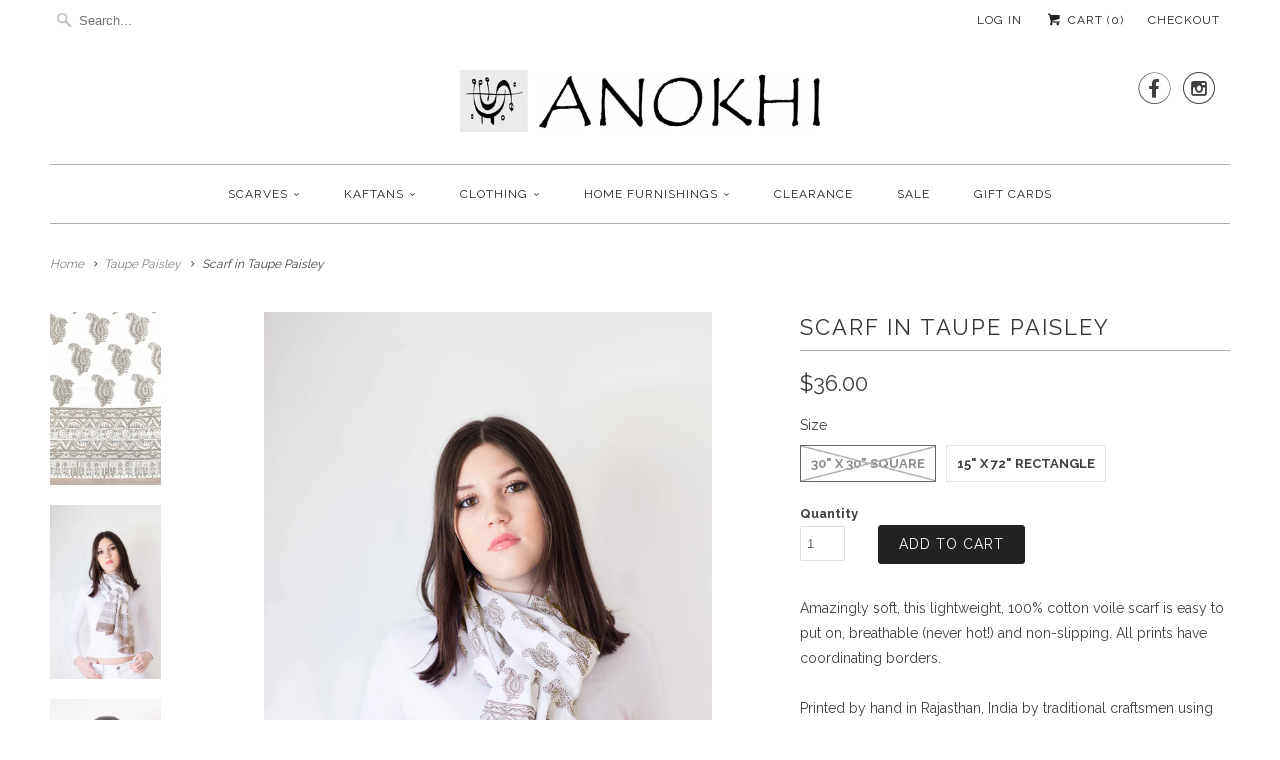

--- FILE ---
content_type: text/html; charset=utf-8
request_url: https://www.anokhiusa.com/collections/taupe-paisley/products/scarf-in-taupe-paisley
body_size: 23438
content:
<!DOCTYPE html>
<!--[if lt IE 7 ]><html class="ie ie6" lang="en"> <![endif]-->
<!--[if IE 7 ]><html class="ie ie7" lang="en"> <![endif]-->
<!--[if IE 8 ]><html class="ie ie8" lang="en"> <![endif]-->
<!--[if IE 9 ]><html class="ie ie9" lang="en"> <![endif]-->
<!--[if (gte IE 10)|!(IE)]><!--><html lang="en"> <!--<![endif]-->
  <head>
    <meta charset="utf-8">
    <meta http-equiv="cleartype" content="on">
    <meta name="robots" content="index,follow">
	<meta name="p:domain_verify" content="835c51ad77b63ed62df16c72a197b16e"/>
    
    
    <title>Anokhi USA - Scarf in Taupe Paisley</title>

    
      <meta name="description" content="100% hand-block printed cotton scarf by Anokhi" />
    

    <!-- Custom Fonts -->
    
      <link href="//fonts.googleapis.com/css?family=.|Raleway:light,normal,bold|Raleway:light,normal,bold|Raleway:light,normal,bold|Raleway:light,normal,bold|Raleway:light,normal,bold|Raleway:light,normal,bold" rel="stylesheet" type="text/css" />
    

    

<meta name="author" content="ANOKHI USA">
<meta property="og:url" content="https://www.anokhiusa.com/products/scarf-in-taupe-paisley">
<meta property="og:site_name" content="ANOKHI USA">


  <meta property="og:type" content="product">
  <meta property="og:title" content="Scarf in Taupe Paisley">
  
    <meta property="og:image" content="http://www.anokhiusa.com/cdn/shop/products/taupe_paisley_grande.jpg?v=1526850229">
    <meta property="og:image:secure_url" content="https://www.anokhiusa.com/cdn/shop/products/taupe_paisley_grande.jpg?v=1526850229">
        
  
    <meta property="og:image" content="http://www.anokhiusa.com/cdn/shop/products/taupe_paisley_15x72_a528360e-e8b0-44ab-bab0-1a69d23763b1_grande.jpg?v=1526850229">
    <meta property="og:image:secure_url" content="https://www.anokhiusa.com/cdn/shop/products/taupe_paisley_15x72_a528360e-e8b0-44ab-bab0-1a69d23763b1_grande.jpg?v=1526850229">
        
  
    <meta property="og:image" content="http://www.anokhiusa.com/cdn/shop/products/taupe_paisley_30x30_alt_grande.jpg?v=1526850229">
    <meta property="og:image:secure_url" content="https://www.anokhiusa.com/cdn/shop/products/taupe_paisley_30x30_alt_grande.jpg?v=1526850229">
        
  
  <meta property="og:price:amount" content="30.00">
  <meta property="og:price:currency" content="USD">


  <meta property="og:description" content="100% hand-block printed cotton scarf by Anokhi">




<meta name="twitter:card" content="summary">

  <meta name="twitter:title" content="Scarf in Taupe Paisley">
  <meta name="twitter:description" content="Amazingly soft, this lightweight, 100% cotton voile scarf is easy to put on, breathable (never hot!) and non-slipping. All prints have coordinating borders.Printed by hand in Rajasthan, India by traditional craftsmen using hand-carved teak blocks.">
  <meta name="twitter:image" content="https://www.anokhiusa.com/cdn/shop/products/taupe_paisley_medium.jpg?v=1526850229">
  <meta name="twitter:image:width" content="240">
  <meta name="twitter:image:height" content="240">


    
    

    <!-- Mobile Specific Metas -->
    <meta name="HandheldFriendly" content="True">
    <meta name="MobileOptimized" content="320">
    <meta name="viewport" content="width=device-width,initial-scale=1">
    <meta name="theme-color" content="#ffffff">

    <!-- Stylesheets for Responsive 5.2.2 -->
    <link href="//www.anokhiusa.com/cdn/shop/t/4/assets/styles.scss.css?v=163964296168156171771767816547" rel="stylesheet" type="text/css" media="all" />

    <!-- Icons -->
    <link rel="shortcut icon" type="image/x-icon" href="//www.anokhiusa.com/cdn/shop/t/4/assets/favicon.png?v=9260784571957699071505234666">
    <link rel="canonical" href="https://www.anokhiusa.com/products/scarf-in-taupe-paisley" />

    

    <script src="//www.anokhiusa.com/cdn/shop/t/4/assets/app.js?v=92782510059406102171744379864" type="text/javascript"></script>
    <script src="//www.anokhiusa.com/cdn/shop/t/4/assets/cloudzoom.js?v=94355857965453807771473900514" type="text/javascript"></script>
    <script>window.performance && window.performance.mark && window.performance.mark('shopify.content_for_header.start');</script><meta name="google-site-verification" content="RMsr5fez8T2KV0FZg0GB5B5b8UdKtj2dXirRp6MOOpc">
<meta id="shopify-digital-wallet" name="shopify-digital-wallet" content="/14569666/digital_wallets/dialog">
<meta name="shopify-checkout-api-token" content="689d343c8c5ebba02308083b8c98a200">
<meta id="in-context-paypal-metadata" data-shop-id="14569666" data-venmo-supported="true" data-environment="production" data-locale="en_US" data-paypal-v4="true" data-currency="USD">
<link rel="alternate" type="application/json+oembed" href="https://www.anokhiusa.com/products/scarf-in-taupe-paisley.oembed">
<script async="async" src="/checkouts/internal/preloads.js?locale=en-US"></script>
<link rel="preconnect" href="https://shop.app" crossorigin="anonymous">
<script async="async" src="https://shop.app/checkouts/internal/preloads.js?locale=en-US&shop_id=14569666" crossorigin="anonymous"></script>
<script id="apple-pay-shop-capabilities" type="application/json">{"shopId":14569666,"countryCode":"US","currencyCode":"USD","merchantCapabilities":["supports3DS"],"merchantId":"gid:\/\/shopify\/Shop\/14569666","merchantName":"ANOKHI USA","requiredBillingContactFields":["postalAddress","email"],"requiredShippingContactFields":["postalAddress","email"],"shippingType":"shipping","supportedNetworks":["visa","masterCard","amex","discover","elo","jcb"],"total":{"type":"pending","label":"ANOKHI USA","amount":"1.00"},"shopifyPaymentsEnabled":true,"supportsSubscriptions":true}</script>
<script id="shopify-features" type="application/json">{"accessToken":"689d343c8c5ebba02308083b8c98a200","betas":["rich-media-storefront-analytics"],"domain":"www.anokhiusa.com","predictiveSearch":true,"shopId":14569666,"locale":"en"}</script>
<script>var Shopify = Shopify || {};
Shopify.shop = "anokhi-usa.myshopify.com";
Shopify.locale = "en";
Shopify.currency = {"active":"USD","rate":"1.0"};
Shopify.country = "US";
Shopify.theme = {"name":"Responsive","id":151774086,"schema_name":null,"schema_version":null,"theme_store_id":304,"role":"main"};
Shopify.theme.handle = "null";
Shopify.theme.style = {"id":null,"handle":null};
Shopify.cdnHost = "www.anokhiusa.com/cdn";
Shopify.routes = Shopify.routes || {};
Shopify.routes.root = "/";</script>
<script type="module">!function(o){(o.Shopify=o.Shopify||{}).modules=!0}(window);</script>
<script>!function(o){function n(){var o=[];function n(){o.push(Array.prototype.slice.apply(arguments))}return n.q=o,n}var t=o.Shopify=o.Shopify||{};t.loadFeatures=n(),t.autoloadFeatures=n()}(window);</script>
<script>
  window.ShopifyPay = window.ShopifyPay || {};
  window.ShopifyPay.apiHost = "shop.app\/pay";
  window.ShopifyPay.redirectState = null;
</script>
<script id="shop-js-analytics" type="application/json">{"pageType":"product"}</script>
<script defer="defer" async type="module" src="//www.anokhiusa.com/cdn/shopifycloud/shop-js/modules/v2/client.init-shop-cart-sync_BT-GjEfc.en.esm.js"></script>
<script defer="defer" async type="module" src="//www.anokhiusa.com/cdn/shopifycloud/shop-js/modules/v2/chunk.common_D58fp_Oc.esm.js"></script>
<script defer="defer" async type="module" src="//www.anokhiusa.com/cdn/shopifycloud/shop-js/modules/v2/chunk.modal_xMitdFEc.esm.js"></script>
<script type="module">
  await import("//www.anokhiusa.com/cdn/shopifycloud/shop-js/modules/v2/client.init-shop-cart-sync_BT-GjEfc.en.esm.js");
await import("//www.anokhiusa.com/cdn/shopifycloud/shop-js/modules/v2/chunk.common_D58fp_Oc.esm.js");
await import("//www.anokhiusa.com/cdn/shopifycloud/shop-js/modules/v2/chunk.modal_xMitdFEc.esm.js");

  window.Shopify.SignInWithShop?.initShopCartSync?.({"fedCMEnabled":true,"windoidEnabled":true});

</script>
<script>
  window.Shopify = window.Shopify || {};
  if (!window.Shopify.featureAssets) window.Shopify.featureAssets = {};
  window.Shopify.featureAssets['shop-js'] = {"shop-cart-sync":["modules/v2/client.shop-cart-sync_DZOKe7Ll.en.esm.js","modules/v2/chunk.common_D58fp_Oc.esm.js","modules/v2/chunk.modal_xMitdFEc.esm.js"],"init-fed-cm":["modules/v2/client.init-fed-cm_B6oLuCjv.en.esm.js","modules/v2/chunk.common_D58fp_Oc.esm.js","modules/v2/chunk.modal_xMitdFEc.esm.js"],"shop-cash-offers":["modules/v2/client.shop-cash-offers_D2sdYoxE.en.esm.js","modules/v2/chunk.common_D58fp_Oc.esm.js","modules/v2/chunk.modal_xMitdFEc.esm.js"],"shop-login-button":["modules/v2/client.shop-login-button_QeVjl5Y3.en.esm.js","modules/v2/chunk.common_D58fp_Oc.esm.js","modules/v2/chunk.modal_xMitdFEc.esm.js"],"pay-button":["modules/v2/client.pay-button_DXTOsIq6.en.esm.js","modules/v2/chunk.common_D58fp_Oc.esm.js","modules/v2/chunk.modal_xMitdFEc.esm.js"],"shop-button":["modules/v2/client.shop-button_DQZHx9pm.en.esm.js","modules/v2/chunk.common_D58fp_Oc.esm.js","modules/v2/chunk.modal_xMitdFEc.esm.js"],"avatar":["modules/v2/client.avatar_BTnouDA3.en.esm.js"],"init-windoid":["modules/v2/client.init-windoid_CR1B-cfM.en.esm.js","modules/v2/chunk.common_D58fp_Oc.esm.js","modules/v2/chunk.modal_xMitdFEc.esm.js"],"init-shop-for-new-customer-accounts":["modules/v2/client.init-shop-for-new-customer-accounts_C_vY_xzh.en.esm.js","modules/v2/client.shop-login-button_QeVjl5Y3.en.esm.js","modules/v2/chunk.common_D58fp_Oc.esm.js","modules/v2/chunk.modal_xMitdFEc.esm.js"],"init-shop-email-lookup-coordinator":["modules/v2/client.init-shop-email-lookup-coordinator_BI7n9ZSv.en.esm.js","modules/v2/chunk.common_D58fp_Oc.esm.js","modules/v2/chunk.modal_xMitdFEc.esm.js"],"init-shop-cart-sync":["modules/v2/client.init-shop-cart-sync_BT-GjEfc.en.esm.js","modules/v2/chunk.common_D58fp_Oc.esm.js","modules/v2/chunk.modal_xMitdFEc.esm.js"],"shop-toast-manager":["modules/v2/client.shop-toast-manager_DiYdP3xc.en.esm.js","modules/v2/chunk.common_D58fp_Oc.esm.js","modules/v2/chunk.modal_xMitdFEc.esm.js"],"init-customer-accounts":["modules/v2/client.init-customer-accounts_D9ZNqS-Q.en.esm.js","modules/v2/client.shop-login-button_QeVjl5Y3.en.esm.js","modules/v2/chunk.common_D58fp_Oc.esm.js","modules/v2/chunk.modal_xMitdFEc.esm.js"],"init-customer-accounts-sign-up":["modules/v2/client.init-customer-accounts-sign-up_iGw4briv.en.esm.js","modules/v2/client.shop-login-button_QeVjl5Y3.en.esm.js","modules/v2/chunk.common_D58fp_Oc.esm.js","modules/v2/chunk.modal_xMitdFEc.esm.js"],"shop-follow-button":["modules/v2/client.shop-follow-button_CqMgW2wH.en.esm.js","modules/v2/chunk.common_D58fp_Oc.esm.js","modules/v2/chunk.modal_xMitdFEc.esm.js"],"checkout-modal":["modules/v2/client.checkout-modal_xHeaAweL.en.esm.js","modules/v2/chunk.common_D58fp_Oc.esm.js","modules/v2/chunk.modal_xMitdFEc.esm.js"],"shop-login":["modules/v2/client.shop-login_D91U-Q7h.en.esm.js","modules/v2/chunk.common_D58fp_Oc.esm.js","modules/v2/chunk.modal_xMitdFEc.esm.js"],"lead-capture":["modules/v2/client.lead-capture_BJmE1dJe.en.esm.js","modules/v2/chunk.common_D58fp_Oc.esm.js","modules/v2/chunk.modal_xMitdFEc.esm.js"],"payment-terms":["modules/v2/client.payment-terms_Ci9AEqFq.en.esm.js","modules/v2/chunk.common_D58fp_Oc.esm.js","modules/v2/chunk.modal_xMitdFEc.esm.js"]};
</script>
<script>(function() {
  var isLoaded = false;
  function asyncLoad() {
    if (isLoaded) return;
    isLoaded = true;
    var urls = ["https:\/\/chimpstatic.com\/mcjs-connected\/js\/users\/1508971ac2529a013427fd8cf\/3a1c8202d98f33af106c16025.js?shop=anokhi-usa.myshopify.com","https:\/\/s3.amazonaws.com\/pixelpop\/usercontent\/scripts\/ff5133f4-6624-4b98-9a8c-5918093234fe\/pixelpop.js?shop=anokhi-usa.myshopify.com"];
    for (var i = 0; i < urls.length; i++) {
      var s = document.createElement('script');
      s.type = 'text/javascript';
      s.async = true;
      s.src = urls[i];
      var x = document.getElementsByTagName('script')[0];
      x.parentNode.insertBefore(s, x);
    }
  };
  if(window.attachEvent) {
    window.attachEvent('onload', asyncLoad);
  } else {
    window.addEventListener('load', asyncLoad, false);
  }
})();</script>
<script id="__st">var __st={"a":14569666,"offset":-18000,"reqid":"30a28b5f-2b92-4610-b66a-9e7dbd79c002-1769099364","pageurl":"www.anokhiusa.com\/collections\/taupe-paisley\/products\/scarf-in-taupe-paisley","u":"ff735a044cdf","p":"product","rtyp":"product","rid":124591374342};</script>
<script>window.ShopifyPaypalV4VisibilityTracking = true;</script>
<script id="captcha-bootstrap">!function(){'use strict';const t='contact',e='account',n='new_comment',o=[[t,t],['blogs',n],['comments',n],[t,'customer']],c=[[e,'customer_login'],[e,'guest_login'],[e,'recover_customer_password'],[e,'create_customer']],r=t=>t.map((([t,e])=>`form[action*='/${t}']:not([data-nocaptcha='true']) input[name='form_type'][value='${e}']`)).join(','),a=t=>()=>t?[...document.querySelectorAll(t)].map((t=>t.form)):[];function s(){const t=[...o],e=r(t);return a(e)}const i='password',u='form_key',d=['recaptcha-v3-token','g-recaptcha-response','h-captcha-response',i],f=()=>{try{return window.sessionStorage}catch{return}},m='__shopify_v',_=t=>t.elements[u];function p(t,e,n=!1){try{const o=window.sessionStorage,c=JSON.parse(o.getItem(e)),{data:r}=function(t){const{data:e,action:n}=t;return t[m]||n?{data:e,action:n}:{data:t,action:n}}(c);for(const[e,n]of Object.entries(r))t.elements[e]&&(t.elements[e].value=n);n&&o.removeItem(e)}catch(o){console.error('form repopulation failed',{error:o})}}const l='form_type',E='cptcha';function T(t){t.dataset[E]=!0}const w=window,h=w.document,L='Shopify',v='ce_forms',y='captcha';let A=!1;((t,e)=>{const n=(g='f06e6c50-85a8-45c8-87d0-21a2b65856fe',I='https://cdn.shopify.com/shopifycloud/storefront-forms-hcaptcha/ce_storefront_forms_captcha_hcaptcha.v1.5.2.iife.js',D={infoText:'Protected by hCaptcha',privacyText:'Privacy',termsText:'Terms'},(t,e,n)=>{const o=w[L][v],c=o.bindForm;if(c)return c(t,g,e,D).then(n);var r;o.q.push([[t,g,e,D],n]),r=I,A||(h.body.append(Object.assign(h.createElement('script'),{id:'captcha-provider',async:!0,src:r})),A=!0)});var g,I,D;w[L]=w[L]||{},w[L][v]=w[L][v]||{},w[L][v].q=[],w[L][y]=w[L][y]||{},w[L][y].protect=function(t,e){n(t,void 0,e),T(t)},Object.freeze(w[L][y]),function(t,e,n,w,h,L){const[v,y,A,g]=function(t,e,n){const i=e?o:[],u=t?c:[],d=[...i,...u],f=r(d),m=r(i),_=r(d.filter((([t,e])=>n.includes(e))));return[a(f),a(m),a(_),s()]}(w,h,L),I=t=>{const e=t.target;return e instanceof HTMLFormElement?e:e&&e.form},D=t=>v().includes(t);t.addEventListener('submit',(t=>{const e=I(t);if(!e)return;const n=D(e)&&!e.dataset.hcaptchaBound&&!e.dataset.recaptchaBound,o=_(e),c=g().includes(e)&&(!o||!o.value);(n||c)&&t.preventDefault(),c&&!n&&(function(t){try{if(!f())return;!function(t){const e=f();if(!e)return;const n=_(t);if(!n)return;const o=n.value;o&&e.removeItem(o)}(t);const e=Array.from(Array(32),(()=>Math.random().toString(36)[2])).join('');!function(t,e){_(t)||t.append(Object.assign(document.createElement('input'),{type:'hidden',name:u})),t.elements[u].value=e}(t,e),function(t,e){const n=f();if(!n)return;const o=[...t.querySelectorAll(`input[type='${i}']`)].map((({name:t})=>t)),c=[...d,...o],r={};for(const[a,s]of new FormData(t).entries())c.includes(a)||(r[a]=s);n.setItem(e,JSON.stringify({[m]:1,action:t.action,data:r}))}(t,e)}catch(e){console.error('failed to persist form',e)}}(e),e.submit())}));const S=(t,e)=>{t&&!t.dataset[E]&&(n(t,e.some((e=>e===t))),T(t))};for(const o of['focusin','change'])t.addEventListener(o,(t=>{const e=I(t);D(e)&&S(e,y())}));const B=e.get('form_key'),M=e.get(l),P=B&&M;t.addEventListener('DOMContentLoaded',(()=>{const t=y();if(P)for(const e of t)e.elements[l].value===M&&p(e,B);[...new Set([...A(),...v().filter((t=>'true'===t.dataset.shopifyCaptcha))])].forEach((e=>S(e,t)))}))}(h,new URLSearchParams(w.location.search),n,t,e,['guest_login'])})(!0,!0)}();</script>
<script integrity="sha256-4kQ18oKyAcykRKYeNunJcIwy7WH5gtpwJnB7kiuLZ1E=" data-source-attribution="shopify.loadfeatures" defer="defer" src="//www.anokhiusa.com/cdn/shopifycloud/storefront/assets/storefront/load_feature-a0a9edcb.js" crossorigin="anonymous"></script>
<script crossorigin="anonymous" defer="defer" src="//www.anokhiusa.com/cdn/shopifycloud/storefront/assets/shopify_pay/storefront-65b4c6d7.js?v=20250812"></script>
<script data-source-attribution="shopify.dynamic_checkout.dynamic.init">var Shopify=Shopify||{};Shopify.PaymentButton=Shopify.PaymentButton||{isStorefrontPortableWallets:!0,init:function(){window.Shopify.PaymentButton.init=function(){};var t=document.createElement("script");t.src="https://www.anokhiusa.com/cdn/shopifycloud/portable-wallets/latest/portable-wallets.en.js",t.type="module",document.head.appendChild(t)}};
</script>
<script data-source-attribution="shopify.dynamic_checkout.buyer_consent">
  function portableWalletsHideBuyerConsent(e){var t=document.getElementById("shopify-buyer-consent"),n=document.getElementById("shopify-subscription-policy-button");t&&n&&(t.classList.add("hidden"),t.setAttribute("aria-hidden","true"),n.removeEventListener("click",e))}function portableWalletsShowBuyerConsent(e){var t=document.getElementById("shopify-buyer-consent"),n=document.getElementById("shopify-subscription-policy-button");t&&n&&(t.classList.remove("hidden"),t.removeAttribute("aria-hidden"),n.addEventListener("click",e))}window.Shopify?.PaymentButton&&(window.Shopify.PaymentButton.hideBuyerConsent=portableWalletsHideBuyerConsent,window.Shopify.PaymentButton.showBuyerConsent=portableWalletsShowBuyerConsent);
</script>
<script data-source-attribution="shopify.dynamic_checkout.cart.bootstrap">document.addEventListener("DOMContentLoaded",(function(){function t(){return document.querySelector("shopify-accelerated-checkout-cart, shopify-accelerated-checkout")}if(t())Shopify.PaymentButton.init();else{new MutationObserver((function(e,n){t()&&(Shopify.PaymentButton.init(),n.disconnect())})).observe(document.body,{childList:!0,subtree:!0})}}));
</script>
<link id="shopify-accelerated-checkout-styles" rel="stylesheet" media="screen" href="https://www.anokhiusa.com/cdn/shopifycloud/portable-wallets/latest/accelerated-checkout-backwards-compat.css" crossorigin="anonymous">
<style id="shopify-accelerated-checkout-cart">
        #shopify-buyer-consent {
  margin-top: 1em;
  display: inline-block;
  width: 100%;
}

#shopify-buyer-consent.hidden {
  display: none;
}

#shopify-subscription-policy-button {
  background: none;
  border: none;
  padding: 0;
  text-decoration: underline;
  font-size: inherit;
  cursor: pointer;
}

#shopify-subscription-policy-button::before {
  box-shadow: none;
}

      </style>

<script>window.performance && window.performance.mark && window.performance.mark('shopify.content_for_header.end');</script>
    
    <meta name="google-site-verification" content="RMsr5fez8T2KV0FZg0GB5B5b8UdKtj2dXirRp6MOOpc" />



<script>
  document.addEventListener("DOMContentLoaded", function(event) {
    const style = document.getElementById('wsg-custom-style');
    if (typeof window.isWsgCustomer != "undefined" && isWsgCustomer) {
      style.innerHTML = `
        ${style.innerHTML} 
        /* A friend of hideWsg - this will _show_ only for wsg customers. Add class to an element to use */
        .showWsg {
          display: unset;
        }
        /* wholesale only CSS */
        .fancybox-inner div.six.columns p:first-of-type {
          display: none !important;
        }
        .additional-checkout-buttons, .shopify-payment-button {
          display: none !important;
        }
        .wsg-proxy-container select {
          background-color: 
          ${
        document.querySelector('input').style.backgroundColor
          ? document.querySelector('input').style.backgroundColor
          : 'white'
        } !important;
        }
      `;
    } else {
      style.innerHTML = `
        ${style.innerHTML}
        /* Add CSS rules here for NOT wsg customers - great to hide elements from retail when we can't access the code driving the element */
        
      `;
    }

    if (typeof window.embedButtonBg !== undefined && typeof window.embedButtonText !== undefined && window.embedButtonBg !== window.embedButtonText) {
      style.innerHTML = `
        ${style.innerHTML}
        .wsg-button-fix {
          background: ${embedButtonBg} !important;
          border-color: ${embedButtonBg} !important;
          color: ${embedButtonText} !important;
        }
      `;
    }

    // =========================
    //         CUSTOM JS
    // ==========================
    if (document.querySelector(".wsg-proxy-container")) {
      initNodeObserver(wsgCustomJs);
    }
  })

  function wsgCustomJs() {

    // update button classes
    const button = document.querySelectorAll(".wsg-button-fix");
    let buttonClass = "xxButtonClassesHerexx";
    buttonClass = buttonClass.split(" ");
    for (let i = 0; i < button.length; i++) {
      button[i].classList.add(... buttonClass);
    }

    // wsgCustomJs window placeholder
    // update secondary btn color on proxy cart
    if (document.getElementById("wsg-checkout-one")) {
      const checkoutButton = document.getElementById("wsg-checkout-one");
      let wsgBtnColor = window.getComputedStyle(checkoutButton).backgroundColor;
      let wsgBtnBackground = "none";
      let wsgBtnBorder = "thin solid " + wsgBtnColor;
      let wsgBtnPadding = window.getComputedStyle(checkoutButton).padding;
      let spofBtn = document.querySelectorAll(".spof-btn");
      for (let i = 0; i < spofBtn.length; i++) {
        spofBtn[i].style.background = wsgBtnBackground;
        spofBtn[i].style.color = wsgBtnColor;
        spofBtn[i].style.border = wsgBtnBorder;
        spofBtn[i].style.padding = wsgBtnPadding;
      }
    }

    // update Quick Order Form label
    if (typeof window.embedSPOFLabel != "undefined" && embedSPOFLabel) {
      document.querySelectorAll(".spof-btn").forEach(function(spofBtn) {
        spofBtn.removeAttribute("data-translation-selector");
        spofBtn.innerHTML = embedSPOFLabel;
      });
    }
  }

  function initNodeObserver(onChangeNodeCallback) {

    // Select the node that will be observed for mutations
    const targetNode = document.querySelector(".wsg-proxy-container");

    // Options for the observer (which mutations to observe)
    const config = {
      attributes: true,
      childList: true,
      subtree: true
    };

    // Callback function to execute when mutations are observed
    const callback = function(mutationsList, observer) {
      for (const mutation of mutationsList) {
        if (mutation.type === 'childList') {
          onChangeNodeCallback();
          observer.disconnect();
        }
      }
    };

    // Create an observer instance linked to the callback function
    const observer = new MutationObserver(callback);

    // Start observing the target node for configured mutations
    observer.observe(targetNode, config);
  }
</script>


<style id="wsg-custom-style">
  /* A friend of hideWsg - this will _show_ only for wsg customers. Add class to an element to use */
  .showWsg {
    display: none;
  }
  /* Signup/login */
  #wsg-signup select,
  #wsg-signup input,
  #wsg-signup textarea {
    height: 46px;
    border: thin solid #d1d1d1;
    padding: 6px 10px;
  }
  #wsg-signup textarea {
    min-height: 100px;
  }
  .wsg-login-input {
    height: 46px;
    border: thin solid #d1d1d1;
    padding: 6px 10px;
  }
  #wsg-signup select {
  }
/*   Quick Order Form */
  .wsg-table td {
    border: none;
    min-width: 150px;
  }
  .wsg-table tr {
    border-bottom: thin solid #d1d1d1; 
    border-left: none;
  }
  .wsg-table input[type="number"] {
    border: thin solid #d1d1d1;
    padding: 5px 15px;
    min-height: 42px;
  }
  #wsg-spof-link a {
    text-decoration: inherit;
    color: inherit;
  }
  .wsg-proxy-container {
    margin-top: 0% !important;
  }
  @media screen and (max-width:768px){
    .wsg-proxy-container .wsg-table input[type="number"] {
        max-width: 80%; 
    }
    .wsg-center img {
      width: 50px !important;
    }
    .wsg-variant-price-area {
      min-width: 70px !important;
    }
  }
  /* Submit button */
  #wsg-cart-update{
    padding: 8px 10px;
    min-height: 45px;
    max-width: 100% !important;
  }
  .wsg-table {
    background: inherit !important;
  }
  .wsg-spof-container-main {
    background: inherit !important;
  }
  /* General fixes */
  .wsg-hide-prices {
    opacity: 0;
  }
  .wsg-ws-only .button {
    margin: 0;
  }
  .wsg-proxy-container {
    margin-block: 2rem !important;
  }
  #wsg-signup-container {
    margin-top: 2rem !important;
  }
  .wsg-login-container {
    margin-top: 2rem !important;
  }
  #wsg-title {
    margin-top: 2rem !important;
  }
  .wsg-submit-copy {
    font-size: 1rem !important;
    font-weight: bold !important;
    color: white !important;
    padding: 0.5rem 1rem !important;
    line-height: normal !important;
  }
  .spof-btn {
    padding: 1rem 2rem !important;
    color: white !important;
    font-size: 1rem !important;
    font-weight: bold !important;
  }
  .wsg-button-container .wsg-btn {
    color: white !important;
  }
  #wsg-checkout-one,
  #wsg-checkout-two,
  .wsg-return-to-summary {
    color: black !important;
    border: 1px solid black !important;
    background: white !important;
    padding: 1rem 2rem !important;
    font-size: 1rem !important;
    font-weight: bold !important;
    line-height: normal !important;
  }
  .wsg-section-header,
  .wsg-shipping-header {
    width: fit-content !important;
  }
  .spof-btn {
    color: white !important;
    background: black !important;
    border: none !important;
    font-size: 1rem !important;
    font-weight: bold !important;
    line-height: normal !important;
    padding: 1rem 2rem !important;
  }
  .wsg-return-to-summary {
    margin-left: 36rem !important;
  }
  #wsg-cart-main .wsg-optional-blocks {
    margin-left: 36rem !important;
  }
</style>
<!-- BEGIN app block: shopify://apps/wholesale-gorilla/blocks/wsg-header/c48d0487-dff9-41a4-94c8-ec6173fe8b8d -->

   
  















  <!-- check for wsg customer - this now downcases to compare so we are no longer concerned about case matching in tags -->


      
      
      
      
      
      <!-- ajax data -->
      
        
      
      <script>
        console.log("Wsg-header release 5.22.24")
        // here we need to check if we on a previw theme and set the shop config from the metafield
        
const wsgShopConfigMetafields = {
            
          
            
          
            
          
            
              shopConfig : {"btnClasses":"","hideDomElements":[".hideWsg"],"wsgPriceSelectors":{"productPrice":[".product-block--price",".product__price",".modal_price"],"collectionPrices":[".price"]},"autoInstall":false,"wsgAjax":false,"wsgMultiAjax":false,"wsgAjaxSettings":{"price":"","linePrice":"","subtotal":"","checkoutBtn":""},"wsgSwatch":"","wsgAccountPageSelector":"h1","wsgVolumeTable":".product-block--product_links","excludedSections":[],"productSelectors":[".thumbnail",".item-result"],"wsgQVSelector":[".modal"],"fileList":[],"wsgVersion":6,"installing":false,"themeId":151774086},
            
          
}
        let wsgShopConfig = {"btnClasses":"","hideDomElements":[".hideWsg"],"wsgPriceSelectors":{"productPrice":[".product-block--price",".product__price",".modal_price"],"collectionPrices":[".price"]},"autoInstall":false,"wsgAjax":false,"wsgMultiAjax":false,"wsgAjaxSettings":{"price":"","linePrice":"","subtotal":"","checkoutBtn":""},"wsgSwatch":"","wsgAccountPageSelector":"h1","wsgVolumeTable":".product-block--product_links","excludedSections":[],"productSelectors":[".thumbnail",".item-result"],"wsgQVSelector":[".modal"],"fileList":[],"wsgVersion":6,"installing":false,"themeId":151774086};
        if (window.Shopify.theme.role !== 'main') {
          const wsgShopConfigUnpublishedTheme = wsgShopConfigMetafields[`shopConfig${window.Shopify.theme.id}`];
          if (wsgShopConfigUnpublishedTheme) {
            wsgShopConfig = wsgShopConfigUnpublishedTheme;
          }
        }
        // ==========================================
        //      Set global liquid variables
        // ==========================================
        // general variables 1220
        var wsgVersion = 6.0;
        var wsgActive = true;
        // the permanent domain of the shop
        var shopPermanentDomain = 'anokhi-usa.myshopify.com';
        const wsgShopOrigin = 'https://www.anokhiusa.com';
        const wsgThemeTemplate = 'product';
        //customer
        var isWsgCustomer = 
          false
        ;
        var wsgCustomerTags = null
        var wsgCustomerId = null
        // execution variables
        var wsgRunCollection;
        var wsgCollectionObserver;
        var wsgRunProduct;
        var wsgRunAccount;
        var wsgRunCart;
        var wsgRunSinglePage;
        var wsgRunSignup;
        var wsgRunSignupV2;
        var runProxy;
        // wsgData
        var wsgData = {"hostedStore":{"branding":{"isShowLogo":true},"accountPage":{"title":"My Account"},"cartPage":{"description":"","title":"Your Cart"},"catalogPage":{"collections":[],"hideSoldOut":false,"imageAspectRatio":"adaptToImage","numberOfColumns":4,"productsPerPage":12},"spofPage":{"description":"","title":"Quick Order Form"},"colorSettings":{"background":"#FFFFFF","primaryColor":"#000000","secondaryColor":"#FFFFFF","textColor":"#000000"},"footer":{"privacyPolicy":false,"termsOfService":false},"bannerText":"You are logged in to your wholesale account"},"translations":{"custom":false,"enable":false,"language":"english","translateBasedOnMarket":true},"shop_preferences":{"cart":{"note":{"description":null,"isRequired":null},"poNumber":{"isShow":null,"isRequired":null},"termsAndConditions":{"isEnable":null,"text":null}},"exclusionsAndLocksSettings":{},"transitions":{"showTransitions":null,"installedTransitions":null},"retailPrice":{"enable":null,"strikethrough":null,"lowerOpacity":null,"label":null},"checkInventory":true,"showShipPartial":false,"minOrder":-1,"exclusions":["retail-only"],"hideExclusions":true,"draftNotification":true,"autoBackorder":true,"taxRate":-1,"marketSetting":false,"customWholesaleDiscountLabel":"","taxLabel":"","includeTaxInPriceRule":false,"retailExclusionsStatus":"enabled"},"page_styles":{"btnClasses":"","proxyMargin":0,"shipMargin":50},"volume_discounts":{"quantity_discounts":{"enabled":false,"products":[],"collections":[]},"settings":{"product_price_table":{},"custom_messages":{"custom_banner":{"banner_default":true,"banner_input":"Spend {{$}}, receive {{%}} off of your order."},"custom_success":{"success_default":true,"success_input":"Congratulations!  You received {{%}} off of your order!"}}},"discounts":[],"enabled":true},"shipping_rates":{"handlingFee":{"type":"flat","amount":-1,"percent":-1,"min":-1,"max":-1,"label":""},"itemReservationOnInternational":{"isEnabledCustomReservationTime":false,"isReserveInventory":false,"reserveInventoryDays":60},"internationalMsg":{"title":"Thank you for your order.","message":"Because your shipping address is outside of the United States we will calculate your shipping and send you an invoice shortly."},"localPickup":{"fee":-1,"instructions":"","isEnabled":false,"locations":[],"minOrderPrice":0,"pickupTime":""},"localDelivery":{"isEnabled":true,"minOrderPrice":0},"useShopifyDefault":false,"freeShippingMin":9999999900,"fixedPercent":-1,"flatRate":-1,"redirectInternational":true,"ignoreAll":false,"ignoreCarrierRates":false,"autoApplyLowestRate":true,"deliveryTime":"","ignoreShopifyFreeRates":false,"isIncludeLocalDeliveryInLowestRate":true,"customShippingRateLabel":""},"single_page":{"collapseCollections":null,"excludeCollections":{"gid://shopify/Collection/459337478":{"title":"15\" x 72\" Rectangle Scarves","id":"gid://shopify/Collection/459337478","handle":"15-x-72-rectangle-scarves"},"gid://shopify/Collection/459166726":{"title":"18\" x 18\" Cushion Covers","id":"gid://shopify/Collection/459166726","handle":"18-x-18-cushion-covers"},"gid://shopify/Collection/459166854":{"title":"24\" x 24\" Cushion Covers","id":"gid://shopify/Collection/459166854","handle":"24-x-24-cushion-covers"},"gid://shopify/Collection/459348486":{"title":"30\" x 30\" Square Scarves","id":"gid://shopify/Collection/459348486","handle":"30-x-30-square-scarves"},"gid://shopify/Collection/345874118":{"title":"36\" x 36\" Square Scarves","id":"gid://shopify/Collection/345874118","handle":"36-x-36-square-scarves"},"gid://shopify/Collection/345874310":{"title":"45\" x 45\" Square Scarves","id":"gid://shopify/Collection/345874310","handle":"45-x-45-square-scarves"},"gid://shopify/Collection/459170374":{"title":"55\" x 55\" Tablecloths","id":"gid://shopify/Collection/459170374","handle":"55-x-55-tablecloths"},"gid://shopify/Collection/459170438":{"title":"55\" x 85\" Tablecloths","id":"gid://shopify/Collection/459170438","handle":"55-x-85-tablecloths"},"gid://shopify/Collection/459170758":{"title":"60\" x 90\" Tablecloths","id":"gid://shopify/Collection/459170758","handle":"60-x-90-tablecloths"},"gid://shopify/Collection/459170630":{"title":"70\" x 108\" Tablecloths","id":"gid://shopify/Collection/459170630","handle":"70-x-108-tablecloths"},"gid://shopify/Collection/459170822":{"title":"70\" x 70\" Tablecloths","id":"gid://shopify/Collection/459170822","handle":"70-x-70-tablecloths"},"gid://shopify/Collection/459421766":{"title":"All Kaftans","id":"gid://shopify/Collection/459421766","handle":"all-kaftans"},"gid://shopify/Collection/162701803599":{"title":"Artisan Blouse","id":"gid://shopify/Collection/162701803599","handle":"artisan-blouse"},"gid://shopify/Collection/345877574":{"title":"Bias Tunics","id":"gid://shopify/Collection/345877574","handle":"bias-tunics"},"gid://shopify/Collection/89292177487":{"title":"Bundi Tee","id":"gid://shopify/Collection/89292177487","handle":"bundi-tee"},"gid://shopify/Collection/162701672527":{"title":"Button Sundress","id":"gid://shopify/Collection/162701672527","handle":"button-sundress"},"gid://shopify/Collection/162701901903":{"title":"Cap Tee","id":"gid://shopify/Collection/162701901903","handle":"cap-tee"},"gid://shopify/Collection/162702229583":{"title":"Classic Tunic","id":"gid://shopify/Collection/162702229583","handle":"classic-tunic"},"gid://shopify/Collection/459422598":{"title":"Clothing","id":"gid://shopify/Collection/459422598","handle":"clothing"},"gid://shopify/Collection/162701967439":{"title":"Cowl Tank","id":"gid://shopify/Collection/162701967439","handle":"cowl-tank"},"gid://shopify/Collection/162701606991":{"title":"Crossover Sundress","id":"gid://shopify/Collection/162701606991","handle":"crossover-sundress"},"gid://shopify/Collection/89292308559":{"title":"Culottes","id":"gid://shopify/Collection/89292308559","handle":"culottes"},"gid://shopify/Collection/459420486":{"title":"Cushion Covers","id":"gid://shopify/Collection/459420486","handle":"cushion-covers"},"gid://shopify/Collection/391250374":{"title":"Drawstring Kaftans","id":"gid://shopify/Collection/391250374","handle":"drawstring-kaftans"},"gid://shopify/Collection/154706018383":{"title":"Dresses","id":"gid://shopify/Collection/154706018383","handle":"dresses"},"gid://shopify/Collection/162702131279":{"title":"Easy Blouse","id":"gid://shopify/Collection/162702131279","handle":"easy-blouse"},"gid://shopify/Collection/89291948111":{"title":"Easy Shirt","id":"gid://shopify/Collection/89291948111","handle":"easy-shirt"},"gid://shopify/Collection/235724472500":{"title":"Ella Dress","id":"gid://shopify/Collection/235724472500","handle":"ella-dress"},"gid://shopify/Collection/459422662":{"title":"Home Furnishings","id":"gid://shopify/Collection/459422662","handle":"home-furnishings"},"gid://shopify/Collection/90429063247":{"title":"Jackets","id":"gid://shopify/Collection/90429063247","handle":"jackets"},"gid://shopify/Collection/345878534":{"title":"Kaftans","id":"gid://shopify/Collection/345878534","handle":"kaftans"},"gid://shopify/Collection/459421318":{"title":"Kimono Robes","id":"gid://shopify/Collection/459421318","handle":"kimonos"},"gid://shopify/Collection/459165766":{"title":"King Quilts","id":"gid://shopify/Collection/459165766","handle":"king-quilts"},"gid://shopify/Collection/345878342":{"title":"Long Kimonos","id":"gid://shopify/Collection/345878342","handle":"long-kimonos"},"gid://shopify/Collection/154705887311":{"title":"Market Dress","id":"gid://shopify/Collection/154705887311","handle":"market-dress"},"gid://shopify/Collection/89292341327":{"title":"Matinée Jacket","id":"gid://shopify/Collection/89292341327","handle":"matinee-jacket"},"gid://shopify/Collection/154705952847":{"title":"Maxi Dress","id":"gid://shopify/Collection/154705952847","handle":"maxi-dress"},"gid://shopify/Collection/345878598":{"title":"Midi Kaftans","id":"gid://shopify/Collection/345878598","handle":"midi-kaftans"},"gid://shopify/Collection/459170950":{"title":"Napkins","id":"gid://shopify/Collection/459170950","handle":"napkins"},"gid://shopify/Collection/391226438":{"title":"New Arrivals","id":"gid://shopify/Collection/391226438","handle":"new-arrivals"},"gid://shopify/Collection/459164038":{"title":"Nighties","id":"gid://shopify/Collection/459164038","handle":"nighties"},"gid://shopify/Collection/459164102":{"title":"Pajamas","id":"gid://shopify/Collection/459164102","handle":"pajamas"},"gid://shopify/Collection/162701508687":{"title":"Peasant Dress","id":"gid://shopify/Collection/162701508687","handle":"peasant-dress"},"gid://shopify/Collection/345878214":{"title":"Peasant Tunics","id":"gid://shopify/Collection/345878214","handle":"peasant-tunics"},"gid://shopify/Collection/459163270":{"title":"Pintuck Blouses","id":"gid://shopify/Collection/459163270","handle":"pintuck-blouses"},"gid://shopify/Collection/459165830":{"title":"Queen Quilts","id":"gid://shopify/Collection/459165830","handle":"queen-quilts"},"gid://shopify/Collection/459420742":{"title":"Quilts","id":"gid://shopify/Collection/459420742","handle":"quilts"},"gid://shopify/Collection/235724636340":{"title":"Rachel Dress","id":"gid://shopify/Collection/235724636340","handle":"rachel-dress"},"gid://shopify/Collection/235724570804":{"title":"Sara Jacket","id":"gid://shopify/Collection/235724570804","handle":"sara-jacket"},"gid://shopify/Collection/345874694":{"title":"Sarongs","id":"gid://shopify/Collection/345874694","handle":"sarongs"},"gid://shopify/Collection/459225350":{"title":"Scarves","id":"gid://shopify/Collection/459225350","handle":"scarves"},"gid://shopify/Collection/345878406":{"title":"Short Kimonos","id":"gid://shopify/Collection/345878406","handle":"short-kimonos"},"gid://shopify/Collection/162701181007":{"title":"Shorts","id":"gid://shopify/Collection/162701181007","handle":"shorts"},"gid://shopify/Collection/154705821775":{"title":"Shrug","id":"gid://shopify/Collection/154705821775","handle":"shrug"},"gid://shopify/Collection/459421830":{"title":"Sleepwear","id":"gid://shopify/Collection/459421830","handle":"sleepwear"},"gid://shopify/Collection/345878022":{"title":"Straight Tunics","id":"gid://shopify/Collection/345878022","handle":"straight-tunics"},"gid://shopify/Collection/459420422":{"title":"Table Linens","id":"gid://shopify/Collection/459420422","handle":"table-linens"},"gid://shopify/Collection/89292275791":{"title":"Tank","id":"gid://shopify/Collection/89292275791","handle":"tank"},"gid://shopify/Collection/459166150":{"title":"Twin Quilts","id":"gid://shopify/Collection/459166150","handle":"twin-quilts"},"gid://shopify/Collection/89292013647":{"title":"Wrap Top","id":"gid://shopify/Collection/89292013647","handle":"wrap-top"}},"menuAction":"include","message":"","linkInCart":true,"isHideSPOFbtn":false,"isShowInventoryInfo":true,"isShowSku":true,"spofButtonText":"Quick Order Form"},"net_orders":{"netRedirect":{"title":"Thank you for your order!","message":"You are a valued customer with Net-30 terms. Please submit payment within 30 days of placing your order.","autoEmail":false},"netTag":"net30","enabled":true,"autoPending":true,"defaultPaymentTermsTemplateId":"","netTags":[],"isEnabledCustomReservationTime":false,"isReserveInventory":false,"reserveInventoryDays":60},"customer":{"signup":{"autoInvite":false,"autoTags":["wholesale"],"message":"","taxExempt":true},"loginMessage":"Log in to your wholesale account here.","accountMessage":"","redirectMessage":"Keep an eye on your email. As soon as we verify your account we will send you an email with a link to set up your password and start shopping.","accountPendingTitle":"Account Created!"},"quantity":{"cart":{"minValue":200},"collections":[],"migratedToCurrent":true,"products":[]},"activeTags":["wholesale"],"hideDrafts":[],"server_link":"https://www.wholesalegorilla.app/shop_assets/wsg-index.js","tier":"basic","updateShopAnalyticsJobId":35654,"isPauseShop":false,"installStatus":"complete"}
        var wsgTier = 'basic'
        // AJAX variables
        var wsgRunAjax;
        var wsgAjaxCart;
        // product variables
        var wsgCollectionsList = [{"id":459337478,"handle":"15-x-72-rectangle-scarves","title":"15\" x 72\" Rectangle Scarves","updated_at":"2026-01-22T07:01:34-05:00","body_html":"","published_at":"2017-08-20T14:27:55-04:00","sort_order":"manual","template_suffix":"","disjunctive":false,"rules":[{"column":"variant_title","relation":"contains","condition":"15\" x 72\""},{"column":"variant_inventory","relation":"greater_than","condition":"0"}],"published_scope":"global"},{"id":465042866432,"handle":"sale-eligible-not-on-clearance","title":"SALE ELIGIBLE NOT ON CLEARANCE","updated_at":"2026-01-22T07:01:34-05:00","body_html":"","published_at":"2025-11-11T10:37:20-05:00","sort_order":"best-selling","template_suffix":"","disjunctive":false,"rules":[{"column":"tag","relation":"not_equals","condition":"Clearance"}],"published_scope":"global"},{"id":459225350,"handle":"scarves","title":"Scarves","updated_at":"2026-01-22T07:01:34-05:00","body_html":"\u003ch2 style=\"text-align: center;\"\u003e\n\u003cmeta charset=\"utf-8\"\u003e \u003cstrong\u003e \u003cspan style=\"color: rgb(255, 128, 0);\"\u003eBUY ANY 5 SCARVES - GET 2 FREE!\u003c\/span\u003e\u003c\/strong\u003e\n\u003c\/h2\u003e","published_at":"2017-08-19T21:05:26-04:00","sort_order":"manual","template_suffix":"","disjunctive":false,"rules":[{"column":"title","relation":"contains","condition":"scarf"},{"column":"variant_inventory","relation":"greater_than","condition":"0"}],"published_scope":"global"},{"id":4794712070,"handle":"taupe-paisley","title":"Taupe Paisley","updated_at":"2026-01-07T03:11:11-05:00","body_html":"","published_at":"2018-01-29T09:50:41-05:00","sort_order":"best-selling","template_suffix":"","disjunctive":false,"rules":[{"column":"title","relation":"contains","condition":"Taupe Paisley"}],"published_scope":"global"}]
        var wsgProdData = {"id":124591374342,"title":"Scarf in Taupe Paisley","handle":"scarf-in-taupe-paisley","description":"\u003cp\u003eAmazingly soft, this lightweight, 100% cotton voile scarf is easy to put on, breathable (never hot!) and non-slipping. All prints have coordinating borders.\u003cbr\u003e\u003cbr\u003ePrinted by hand in Rajasthan, India by traditional craftsmen using hand-carved teak blocks.\u003c\/p\u003e","published_at":"2018-05-24T10:39:28-04:00","created_at":"2018-01-29T09:43:29-05:00","vendor":"Anokhi","type":"Scarves","tags":["meta-related-collection-taupe-paisley"],"price":3000,"price_min":3000,"price_max":3600,"available":true,"price_varies":true,"compare_at_price":null,"compare_at_price_min":0,"compare_at_price_max":0,"compare_at_price_varies":false,"variants":[{"id":917726887942,"title":"30\" x 30\" Square","option1":"30\" x 30\" Square","option2":null,"option3":null,"sku":"scarf-in-taupe-paisley--30x30-square","requires_shipping":true,"taxable":false,"featured_image":{"id":3624392982607,"product_id":124591374342,"position":4,"created_at":"2018-05-20T17:03:38-04:00","updated_at":"2018-05-20T17:03:49-04:00","alt":null,"width":1311,"height":2048,"src":"\/\/www.anokhiusa.com\/cdn\/shop\/products\/taupe_paisley_30x30_e322d173-263e-4571-aa2f-f6728a8c342f.jpg?v=1526850229","variant_ids":[917726887942]},"available":false,"name":"Scarf in Taupe Paisley - 30\" x 30\" Square","public_title":"30\" x 30\" Square","options":["30\" x 30\" Square"],"price":3000,"weight":41,"compare_at_price":null,"inventory_quantity":0,"inventory_management":"shopify","inventory_policy":"deny","barcode":null,"featured_media":{"alt":null,"id":919886626895,"position":4,"preview_image":{"aspect_ratio":0.64,"height":2048,"width":1311,"src":"\/\/www.anokhiusa.com\/cdn\/shop\/products\/taupe_paisley_30x30_e322d173-263e-4571-aa2f-f6728a8c342f.jpg?v=1526850229"}},"requires_selling_plan":false,"selling_plan_allocations":[]},{"id":917726920710,"title":"15\" x 72\" Rectangle","option1":"15\" x 72\" Rectangle","option2":null,"option3":null,"sku":"scarf-in-taupe-paisley--15x72-rectangle","requires_shipping":true,"taxable":false,"featured_image":{"id":3624393015375,"product_id":124591374342,"position":2,"created_at":"2018-05-20T17:03:40-04:00","updated_at":"2018-05-20T17:03:49-04:00","alt":null,"width":1311,"height":2048,"src":"\/\/www.anokhiusa.com\/cdn\/shop\/products\/taupe_paisley_15x72_a528360e-e8b0-44ab-bab0-1a69d23763b1.jpg?v=1526850229","variant_ids":[917726920710]},"available":true,"name":"Scarf in Taupe Paisley - 15\" x 72\" Rectangle","public_title":"15\" x 72\" Rectangle","options":["15\" x 72\" Rectangle"],"price":3600,"weight":54,"compare_at_price":null,"inventory_quantity":100,"inventory_management":"shopify","inventory_policy":"deny","barcode":null,"featured_media":{"alt":null,"id":919886659663,"position":2,"preview_image":{"aspect_ratio":0.64,"height":2048,"width":1311,"src":"\/\/www.anokhiusa.com\/cdn\/shop\/products\/taupe_paisley_15x72_a528360e-e8b0-44ab-bab0-1a69d23763b1.jpg?v=1526850229"}},"requires_selling_plan":false,"selling_plan_allocations":[]}],"images":["\/\/www.anokhiusa.com\/cdn\/shop\/products\/taupe_paisley.jpg?v=1526850229","\/\/www.anokhiusa.com\/cdn\/shop\/products\/taupe_paisley_15x72_a528360e-e8b0-44ab-bab0-1a69d23763b1.jpg?v=1526850229","\/\/www.anokhiusa.com\/cdn\/shop\/products\/taupe_paisley_30x30_alt.jpg?v=1526850229","\/\/www.anokhiusa.com\/cdn\/shop\/products\/taupe_paisley_30x30_e322d173-263e-4571-aa2f-f6728a8c342f.jpg?v=1526850229"],"featured_image":"\/\/www.anokhiusa.com\/cdn\/shop\/products\/taupe_paisley.jpg?v=1526850229","options":["Size"],"media":[{"alt":null,"id":821619654735,"position":1,"preview_image":{"aspect_ratio":0.64,"height":2048,"width":1311,"src":"\/\/www.anokhiusa.com\/cdn\/shop\/products\/taupe_paisley.jpg?v=1526850229"},"aspect_ratio":0.64,"height":2048,"media_type":"image","src":"\/\/www.anokhiusa.com\/cdn\/shop\/products\/taupe_paisley.jpg?v=1526850229","width":1311},{"alt":null,"id":919886659663,"position":2,"preview_image":{"aspect_ratio":0.64,"height":2048,"width":1311,"src":"\/\/www.anokhiusa.com\/cdn\/shop\/products\/taupe_paisley_15x72_a528360e-e8b0-44ab-bab0-1a69d23763b1.jpg?v=1526850229"},"aspect_ratio":0.64,"height":2048,"media_type":"image","src":"\/\/www.anokhiusa.com\/cdn\/shop\/products\/taupe_paisley_15x72_a528360e-e8b0-44ab-bab0-1a69d23763b1.jpg?v=1526850229","width":1311},{"alt":null,"id":919886594127,"position":3,"preview_image":{"aspect_ratio":0.64,"height":2048,"width":1311,"src":"\/\/www.anokhiusa.com\/cdn\/shop\/products\/taupe_paisley_30x30_alt.jpg?v=1526850229"},"aspect_ratio":0.64,"height":2048,"media_type":"image","src":"\/\/www.anokhiusa.com\/cdn\/shop\/products\/taupe_paisley_30x30_alt.jpg?v=1526850229","width":1311},{"alt":null,"id":919886626895,"position":4,"preview_image":{"aspect_ratio":0.64,"height":2048,"width":1311,"src":"\/\/www.anokhiusa.com\/cdn\/shop\/products\/taupe_paisley_30x30_e322d173-263e-4571-aa2f-f6728a8c342f.jpg?v=1526850229"},"aspect_ratio":0.64,"height":2048,"media_type":"image","src":"\/\/www.anokhiusa.com\/cdn\/shop\/products\/taupe_paisley_30x30_e322d173-263e-4571-aa2f-f6728a8c342f.jpg?v=1526850229","width":1311}],"requires_selling_plan":false,"selling_plan_groups":[],"content":"\u003cp\u003eAmazingly soft, this lightweight, 100% cotton voile scarf is easy to put on, breathable (never hot!) and non-slipping. All prints have coordinating borders.\u003cbr\u003e\u003cbr\u003ePrinted by hand in Rajasthan, India by traditional craftsmen using hand-carved teak blocks.\u003c\/p\u003e"}
        
          var wsgCurrentVariant = 917726920710;
        
        var wsgCheckRestrictedProd = false;
        // Market and tax variables
        var wsgShopCountryCode = "US";
        var wsgShopCountry = "United States"
        var wsgCustomerTaxExempt = null
        var wsgPricesIncludeTax = false
        var wsgCustomerSelectedMarket = {
          country: "United States",
          iso_code: "US"
        }
        var wsgPrimaryMarketCurrency = "USD";
        // money formatting
        var wsgMoneyFormat = "${{amount}}";
        // config variables
        var wsgAjaxSettings = wsgShopConfig.wsgAjaxSettings;
        var wsgSwatch = wsgShopConfig.wsgSwatch;
        var wsgPriceSelectors = wsgShopConfig.wsgPriceSelectors;
        var wsgVolumeTable = wsgShopConfig.wsgVolumeTable;
        var wsgUseLegacyCollection = wsgShopConfig.wsgUseLegacyCollection;
        var wsgQVSelector = wsgShopConfig.wsgQVSelector;
        var hideDomElements = wsgShopConfig.hideDomElements;
        // button color settings
        var embedButtonBg = '#000000';
        var embedButtonText = '#000000';
        // Quick Order Form Label settings
        var embedSPOFLabel = wsgData?.single_page?.spofButtonText || 'Quick Order Form';

        // Load WSG script
        (function() {
          var loadWsg = function(url, callback) {
            var script = document.createElement("script");
            script.type = "text/javascript";
            // If the browser is Internet Explorer.
            if (script.readyState) {
              script.onreadystatechange = function() {
                if (script.readyState == "loaded" || script.readyState == "complete") {
                  script.onreadystatechange = null;
                  callback();
                }
              };
            // For any other browser.
            } else {
              script.onload = function() {
                callback();
              };
            } script.src = url;
            document.getElementsByTagName("head")[0].appendChild(script);
          };
          loadWsg(wsgData.server_link + "?v=6", function() {})
        })();
        // Run appropriate WSG process
        // === PRODUCT===
        
          wsgRunProduct = true;  
        
        // === ACCOUNT ===
        
        // === SPOF ===
        
        // === COLLECTION ===
        // Run collection on all templates/pages if we're running the 5+ script
        
          wsgRunCollection = true;
        
        // === AJAX CART ===
        
          if (wsgAjaxSettings && (wsgAjaxSettings.price || wsgAjaxSettings.linePrice || wsgAjaxSettings.subtotal || wsgAjaxSettings.checkoutBtn)) {
            wsgRunAjax = true;
          }
        
        // === CART ===
        
      </script>
      
        


        
        <!-- product data -->
        <span id="wsgReloadPrices_Window" style="display: none"></span>
        <div class="wsg-collections-list-124591374342" style="display:none">[{"id":459337478,"handle":"15-x-72-rectangle-scarves","title":"15\" x 72\" Rectangle Scarves","updated_at":"2026-01-22T07:01:34-05:00","body_html":"","published_at":"2017-08-20T14:27:55-04:00","sort_order":"manual","template_suffix":"","disjunctive":false,"rules":[{"column":"variant_title","relation":"contains","condition":"15\" x 72\""},{"column":"variant_inventory","relation":"greater_than","condition":"0"}],"published_scope":"global"},{"id":465042866432,"handle":"sale-eligible-not-on-clearance","title":"SALE ELIGIBLE NOT ON CLEARANCE","updated_at":"2026-01-22T07:01:34-05:00","body_html":"","published_at":"2025-11-11T10:37:20-05:00","sort_order":"best-selling","template_suffix":"","disjunctive":false,"rules":[{"column":"tag","relation":"not_equals","condition":"Clearance"}],"published_scope":"global"},{"id":459225350,"handle":"scarves","title":"Scarves","updated_at":"2026-01-22T07:01:34-05:00","body_html":"\u003ch2 style=\"text-align: center;\"\u003e\n\u003cmeta charset=\"utf-8\"\u003e \u003cstrong\u003e \u003cspan style=\"color: rgb(255, 128, 0);\"\u003eBUY ANY 5 SCARVES - GET 2 FREE!\u003c\/span\u003e\u003c\/strong\u003e\n\u003c\/h2\u003e","published_at":"2017-08-19T21:05:26-04:00","sort_order":"manual","template_suffix":"","disjunctive":false,"rules":[{"column":"title","relation":"contains","condition":"scarf"},{"column":"variant_inventory","relation":"greater_than","condition":"0"}],"published_scope":"global"},{"id":4794712070,"handle":"taupe-paisley","title":"Taupe Paisley","updated_at":"2026-01-07T03:11:11-05:00","body_html":"","published_at":"2018-01-29T09:50:41-05:00","sort_order":"best-selling","template_suffix":"","disjunctive":false,"rules":[{"column":"title","relation":"contains","condition":"Taupe Paisley"}],"published_scope":"global"}]</div>
        <div class="wsg-product-tags-124591374342" style="display:none">["meta-related-collection-taupe-paisley"]</div>
      

      
      
        
        
          
          
            
              <!-- BEGIN app snippet: wsg-exclusions --><script>
  const currentPageUrl = "https://www.anokhiusa.com/products/scarf-in-taupe-paisley";

  const wsgExclusionConfig = {
    currentPageUrl: currentPageUrl,
    customerTags: wsgCustomerTags,
    productExclusionTags: wsgData.shop_preferences.exclusions,
    tagsOverrideExclusions: wsgData.shop_preferences.tagsOverrideExclusions || [],
    isWsgCustomer: isWsgCustomer,
    //areas we do not want exclusions to run. edge cases, for example hidden products within the 'head' tag.  Any time weird parts of site are disappearing
    excludedSections: wsgShopConfig.excludedSections,
    //used to be col-item, usually product grid item. If a collection isn't repricing OR exclusions leaves gaps.  if you set this for 1, you have to set for all.
    productSelectors: wsgShopConfig.productSelectors // '.grid__item', '.predictive-search__list-item'
  }

  var loadExclusions = function (url, callback) {
    var script = document.createElement("script");
    script.setAttribute("defer", "")
    script.type = "text/javascript";

    // If the browser is Internet Explorer.
    if (script.readyState) {
      script.onreadystatechange = function () {
        if (script.readyState == "loaded" || script.readyState == "complete") {
          script.onreadystatechange = null;
          callback();
        }
      };
      // For any other browser.
    } else {
      script.onload = function () {
        callback();
      };
    }

    script.src = url;
    document.getElementsByTagName("head")[0].appendChild(script);
  };

  loadExclusions(wsgData.server_link.split("wsg-index.js")[0] + "wsg-exclusions.js?v=6", function () {
  })

</script><!-- END app snippet -->
            
          
        

        
        
        
        
        
        
          
        <link href="//cdn.shopify.com/extensions/019a7869-8cc2-7d4d-b9fd-e8ffc9cd6a21/shopify-extension-23/assets/wsg-embed.css" rel="stylesheet" type="text/css" media="all" />
      
      
<link href="//cdn.shopify.com/extensions/019a7869-8cc2-7d4d-b9fd-e8ffc9cd6a21/shopify-extension-23/assets/wsg-embed.css" rel="stylesheet" type="text/css" media="all" />

<!-- END app block --><script src="https://cdn.shopify.com/extensions/019a7869-8cc2-7d4d-b9fd-e8ffc9cd6a21/shopify-extension-23/assets/wsg-dependencies.js" type="text/javascript" defer="defer"></script>
<link href="https://monorail-edge.shopifysvc.com" rel="dns-prefetch">
<script>(function(){if ("sendBeacon" in navigator && "performance" in window) {try {var session_token_from_headers = performance.getEntriesByType('navigation')[0].serverTiming.find(x => x.name == '_s').description;} catch {var session_token_from_headers = undefined;}var session_cookie_matches = document.cookie.match(/_shopify_s=([^;]*)/);var session_token_from_cookie = session_cookie_matches && session_cookie_matches.length === 2 ? session_cookie_matches[1] : "";var session_token = session_token_from_headers || session_token_from_cookie || "";function handle_abandonment_event(e) {var entries = performance.getEntries().filter(function(entry) {return /monorail-edge.shopifysvc.com/.test(entry.name);});if (!window.abandonment_tracked && entries.length === 0) {window.abandonment_tracked = true;var currentMs = Date.now();var navigation_start = performance.timing.navigationStart;var payload = {shop_id: 14569666,url: window.location.href,navigation_start,duration: currentMs - navigation_start,session_token,page_type: "product"};window.navigator.sendBeacon("https://monorail-edge.shopifysvc.com/v1/produce", JSON.stringify({schema_id: "online_store_buyer_site_abandonment/1.1",payload: payload,metadata: {event_created_at_ms: currentMs,event_sent_at_ms: currentMs}}));}}window.addEventListener('pagehide', handle_abandonment_event);}}());</script>
<script id="web-pixels-manager-setup">(function e(e,d,r,n,o){if(void 0===o&&(o={}),!Boolean(null===(a=null===(i=window.Shopify)||void 0===i?void 0:i.analytics)||void 0===a?void 0:a.replayQueue)){var i,a;window.Shopify=window.Shopify||{};var t=window.Shopify;t.analytics=t.analytics||{};var s=t.analytics;s.replayQueue=[],s.publish=function(e,d,r){return s.replayQueue.push([e,d,r]),!0};try{self.performance.mark("wpm:start")}catch(e){}var l=function(){var e={modern:/Edge?\/(1{2}[4-9]|1[2-9]\d|[2-9]\d{2}|\d{4,})\.\d+(\.\d+|)|Firefox\/(1{2}[4-9]|1[2-9]\d|[2-9]\d{2}|\d{4,})\.\d+(\.\d+|)|Chrom(ium|e)\/(9{2}|\d{3,})\.\d+(\.\d+|)|(Maci|X1{2}).+ Version\/(15\.\d+|(1[6-9]|[2-9]\d|\d{3,})\.\d+)([,.]\d+|)( \(\w+\)|)( Mobile\/\w+|) Safari\/|Chrome.+OPR\/(9{2}|\d{3,})\.\d+\.\d+|(CPU[ +]OS|iPhone[ +]OS|CPU[ +]iPhone|CPU IPhone OS|CPU iPad OS)[ +]+(15[._]\d+|(1[6-9]|[2-9]\d|\d{3,})[._]\d+)([._]\d+|)|Android:?[ /-](13[3-9]|1[4-9]\d|[2-9]\d{2}|\d{4,})(\.\d+|)(\.\d+|)|Android.+Firefox\/(13[5-9]|1[4-9]\d|[2-9]\d{2}|\d{4,})\.\d+(\.\d+|)|Android.+Chrom(ium|e)\/(13[3-9]|1[4-9]\d|[2-9]\d{2}|\d{4,})\.\d+(\.\d+|)|SamsungBrowser\/([2-9]\d|\d{3,})\.\d+/,legacy:/Edge?\/(1[6-9]|[2-9]\d|\d{3,})\.\d+(\.\d+|)|Firefox\/(5[4-9]|[6-9]\d|\d{3,})\.\d+(\.\d+|)|Chrom(ium|e)\/(5[1-9]|[6-9]\d|\d{3,})\.\d+(\.\d+|)([\d.]+$|.*Safari\/(?![\d.]+ Edge\/[\d.]+$))|(Maci|X1{2}).+ Version\/(10\.\d+|(1[1-9]|[2-9]\d|\d{3,})\.\d+)([,.]\d+|)( \(\w+\)|)( Mobile\/\w+|) Safari\/|Chrome.+OPR\/(3[89]|[4-9]\d|\d{3,})\.\d+\.\d+|(CPU[ +]OS|iPhone[ +]OS|CPU[ +]iPhone|CPU IPhone OS|CPU iPad OS)[ +]+(10[._]\d+|(1[1-9]|[2-9]\d|\d{3,})[._]\d+)([._]\d+|)|Android:?[ /-](13[3-9]|1[4-9]\d|[2-9]\d{2}|\d{4,})(\.\d+|)(\.\d+|)|Mobile Safari.+OPR\/([89]\d|\d{3,})\.\d+\.\d+|Android.+Firefox\/(13[5-9]|1[4-9]\d|[2-9]\d{2}|\d{4,})\.\d+(\.\d+|)|Android.+Chrom(ium|e)\/(13[3-9]|1[4-9]\d|[2-9]\d{2}|\d{4,})\.\d+(\.\d+|)|Android.+(UC? ?Browser|UCWEB|U3)[ /]?(15\.([5-9]|\d{2,})|(1[6-9]|[2-9]\d|\d{3,})\.\d+)\.\d+|SamsungBrowser\/(5\.\d+|([6-9]|\d{2,})\.\d+)|Android.+MQ{2}Browser\/(14(\.(9|\d{2,})|)|(1[5-9]|[2-9]\d|\d{3,})(\.\d+|))(\.\d+|)|K[Aa][Ii]OS\/(3\.\d+|([4-9]|\d{2,})\.\d+)(\.\d+|)/},d=e.modern,r=e.legacy,n=navigator.userAgent;return n.match(d)?"modern":n.match(r)?"legacy":"unknown"}(),u="modern"===l?"modern":"legacy",c=(null!=n?n:{modern:"",legacy:""})[u],f=function(e){return[e.baseUrl,"/wpm","/b",e.hashVersion,"modern"===e.buildTarget?"m":"l",".js"].join("")}({baseUrl:d,hashVersion:r,buildTarget:u}),m=function(e){var d=e.version,r=e.bundleTarget,n=e.surface,o=e.pageUrl,i=e.monorailEndpoint;return{emit:function(e){var a=e.status,t=e.errorMsg,s=(new Date).getTime(),l=JSON.stringify({metadata:{event_sent_at_ms:s},events:[{schema_id:"web_pixels_manager_load/3.1",payload:{version:d,bundle_target:r,page_url:o,status:a,surface:n,error_msg:t},metadata:{event_created_at_ms:s}}]});if(!i)return console&&console.warn&&console.warn("[Web Pixels Manager] No Monorail endpoint provided, skipping logging."),!1;try{return self.navigator.sendBeacon.bind(self.navigator)(i,l)}catch(e){}var u=new XMLHttpRequest;try{return u.open("POST",i,!0),u.setRequestHeader("Content-Type","text/plain"),u.send(l),!0}catch(e){return console&&console.warn&&console.warn("[Web Pixels Manager] Got an unhandled error while logging to Monorail."),!1}}}}({version:r,bundleTarget:l,surface:e.surface,pageUrl:self.location.href,monorailEndpoint:e.monorailEndpoint});try{o.browserTarget=l,function(e){var d=e.src,r=e.async,n=void 0===r||r,o=e.onload,i=e.onerror,a=e.sri,t=e.scriptDataAttributes,s=void 0===t?{}:t,l=document.createElement("script"),u=document.querySelector("head"),c=document.querySelector("body");if(l.async=n,l.src=d,a&&(l.integrity=a,l.crossOrigin="anonymous"),s)for(var f in s)if(Object.prototype.hasOwnProperty.call(s,f))try{l.dataset[f]=s[f]}catch(e){}if(o&&l.addEventListener("load",o),i&&l.addEventListener("error",i),u)u.appendChild(l);else{if(!c)throw new Error("Did not find a head or body element to append the script");c.appendChild(l)}}({src:f,async:!0,onload:function(){if(!function(){var e,d;return Boolean(null===(d=null===(e=window.Shopify)||void 0===e?void 0:e.analytics)||void 0===d?void 0:d.initialized)}()){var d=window.webPixelsManager.init(e)||void 0;if(d){var r=window.Shopify.analytics;r.replayQueue.forEach((function(e){var r=e[0],n=e[1],o=e[2];d.publishCustomEvent(r,n,o)})),r.replayQueue=[],r.publish=d.publishCustomEvent,r.visitor=d.visitor,r.initialized=!0}}},onerror:function(){return m.emit({status:"failed",errorMsg:"".concat(f," has failed to load")})},sri:function(e){var d=/^sha384-[A-Za-z0-9+/=]+$/;return"string"==typeof e&&d.test(e)}(c)?c:"",scriptDataAttributes:o}),m.emit({status:"loading"})}catch(e){m.emit({status:"failed",errorMsg:(null==e?void 0:e.message)||"Unknown error"})}}})({shopId: 14569666,storefrontBaseUrl: "https://www.anokhiusa.com",extensionsBaseUrl: "https://extensions.shopifycdn.com/cdn/shopifycloud/web-pixels-manager",monorailEndpoint: "https://monorail-edge.shopifysvc.com/unstable/produce_batch",surface: "storefront-renderer",enabledBetaFlags: ["2dca8a86"],webPixelsConfigList: [{"id":"830472448","configuration":"{\"tagID\":\"2613169056032\"}","eventPayloadVersion":"v1","runtimeContext":"STRICT","scriptVersion":"18031546ee651571ed29edbe71a3550b","type":"APP","apiClientId":3009811,"privacyPurposes":["ANALYTICS","MARKETING","SALE_OF_DATA"],"dataSharingAdjustments":{"protectedCustomerApprovalScopes":["read_customer_address","read_customer_email","read_customer_name","read_customer_personal_data","read_customer_phone"]}},{"id":"72777984","eventPayloadVersion":"v1","runtimeContext":"LAX","scriptVersion":"1","type":"CUSTOM","privacyPurposes":["ANALYTICS"],"name":"Google Analytics tag (migrated)"},{"id":"shopify-app-pixel","configuration":"{}","eventPayloadVersion":"v1","runtimeContext":"STRICT","scriptVersion":"0450","apiClientId":"shopify-pixel","type":"APP","privacyPurposes":["ANALYTICS","MARKETING"]},{"id":"shopify-custom-pixel","eventPayloadVersion":"v1","runtimeContext":"LAX","scriptVersion":"0450","apiClientId":"shopify-pixel","type":"CUSTOM","privacyPurposes":["ANALYTICS","MARKETING"]}],isMerchantRequest: false,initData: {"shop":{"name":"ANOKHI USA","paymentSettings":{"currencyCode":"USD"},"myshopifyDomain":"anokhi-usa.myshopify.com","countryCode":"US","storefrontUrl":"https:\/\/www.anokhiusa.com"},"customer":null,"cart":null,"checkout":null,"productVariants":[{"price":{"amount":30.0,"currencyCode":"USD"},"product":{"title":"Scarf in Taupe Paisley","vendor":"Anokhi","id":"124591374342","untranslatedTitle":"Scarf in Taupe Paisley","url":"\/products\/scarf-in-taupe-paisley","type":"Scarves"},"id":"917726887942","image":{"src":"\/\/www.anokhiusa.com\/cdn\/shop\/products\/taupe_paisley_30x30_e322d173-263e-4571-aa2f-f6728a8c342f.jpg?v=1526850229"},"sku":"scarf-in-taupe-paisley--30x30-square","title":"30\" x 30\" Square","untranslatedTitle":"30\" x 30\" Square"},{"price":{"amount":36.0,"currencyCode":"USD"},"product":{"title":"Scarf in Taupe Paisley","vendor":"Anokhi","id":"124591374342","untranslatedTitle":"Scarf in Taupe Paisley","url":"\/products\/scarf-in-taupe-paisley","type":"Scarves"},"id":"917726920710","image":{"src":"\/\/www.anokhiusa.com\/cdn\/shop\/products\/taupe_paisley_15x72_a528360e-e8b0-44ab-bab0-1a69d23763b1.jpg?v=1526850229"},"sku":"scarf-in-taupe-paisley--15x72-rectangle","title":"15\" x 72\" Rectangle","untranslatedTitle":"15\" x 72\" Rectangle"}],"purchasingCompany":null},},"https://www.anokhiusa.com/cdn","fcfee988w5aeb613cpc8e4bc33m6693e112",{"modern":"","legacy":""},{"shopId":"14569666","storefrontBaseUrl":"https:\/\/www.anokhiusa.com","extensionBaseUrl":"https:\/\/extensions.shopifycdn.com\/cdn\/shopifycloud\/web-pixels-manager","surface":"storefront-renderer","enabledBetaFlags":"[\"2dca8a86\"]","isMerchantRequest":"false","hashVersion":"fcfee988w5aeb613cpc8e4bc33m6693e112","publish":"custom","events":"[[\"page_viewed\",{}],[\"product_viewed\",{\"productVariant\":{\"price\":{\"amount\":36.0,\"currencyCode\":\"USD\"},\"product\":{\"title\":\"Scarf in Taupe Paisley\",\"vendor\":\"Anokhi\",\"id\":\"124591374342\",\"untranslatedTitle\":\"Scarf in Taupe Paisley\",\"url\":\"\/products\/scarf-in-taupe-paisley\",\"type\":\"Scarves\"},\"id\":\"917726920710\",\"image\":{\"src\":\"\/\/www.anokhiusa.com\/cdn\/shop\/products\/taupe_paisley_15x72_a528360e-e8b0-44ab-bab0-1a69d23763b1.jpg?v=1526850229\"},\"sku\":\"scarf-in-taupe-paisley--15x72-rectangle\",\"title\":\"15\\\" x 72\\\" Rectangle\",\"untranslatedTitle\":\"15\\\" x 72\\\" Rectangle\"}}]]"});</script><script>
  window.ShopifyAnalytics = window.ShopifyAnalytics || {};
  window.ShopifyAnalytics.meta = window.ShopifyAnalytics.meta || {};
  window.ShopifyAnalytics.meta.currency = 'USD';
  var meta = {"product":{"id":124591374342,"gid":"gid:\/\/shopify\/Product\/124591374342","vendor":"Anokhi","type":"Scarves","handle":"scarf-in-taupe-paisley","variants":[{"id":917726887942,"price":3000,"name":"Scarf in Taupe Paisley - 30\" x 30\" Square","public_title":"30\" x 30\" Square","sku":"scarf-in-taupe-paisley--30x30-square"},{"id":917726920710,"price":3600,"name":"Scarf in Taupe Paisley - 15\" x 72\" Rectangle","public_title":"15\" x 72\" Rectangle","sku":"scarf-in-taupe-paisley--15x72-rectangle"}],"remote":false},"page":{"pageType":"product","resourceType":"product","resourceId":124591374342,"requestId":"30a28b5f-2b92-4610-b66a-9e7dbd79c002-1769099364"}};
  for (var attr in meta) {
    window.ShopifyAnalytics.meta[attr] = meta[attr];
  }
</script>
<script class="analytics">
  (function () {
    var customDocumentWrite = function(content) {
      var jquery = null;

      if (window.jQuery) {
        jquery = window.jQuery;
      } else if (window.Checkout && window.Checkout.$) {
        jquery = window.Checkout.$;
      }

      if (jquery) {
        jquery('body').append(content);
      }
    };

    var hasLoggedConversion = function(token) {
      if (token) {
        return document.cookie.indexOf('loggedConversion=' + token) !== -1;
      }
      return false;
    }

    var setCookieIfConversion = function(token) {
      if (token) {
        var twoMonthsFromNow = new Date(Date.now());
        twoMonthsFromNow.setMonth(twoMonthsFromNow.getMonth() + 2);

        document.cookie = 'loggedConversion=' + token + '; expires=' + twoMonthsFromNow;
      }
    }

    var trekkie = window.ShopifyAnalytics.lib = window.trekkie = window.trekkie || [];
    if (trekkie.integrations) {
      return;
    }
    trekkie.methods = [
      'identify',
      'page',
      'ready',
      'track',
      'trackForm',
      'trackLink'
    ];
    trekkie.factory = function(method) {
      return function() {
        var args = Array.prototype.slice.call(arguments);
        args.unshift(method);
        trekkie.push(args);
        return trekkie;
      };
    };
    for (var i = 0; i < trekkie.methods.length; i++) {
      var key = trekkie.methods[i];
      trekkie[key] = trekkie.factory(key);
    }
    trekkie.load = function(config) {
      trekkie.config = config || {};
      trekkie.config.initialDocumentCookie = document.cookie;
      var first = document.getElementsByTagName('script')[0];
      var script = document.createElement('script');
      script.type = 'text/javascript';
      script.onerror = function(e) {
        var scriptFallback = document.createElement('script');
        scriptFallback.type = 'text/javascript';
        scriptFallback.onerror = function(error) {
                var Monorail = {
      produce: function produce(monorailDomain, schemaId, payload) {
        var currentMs = new Date().getTime();
        var event = {
          schema_id: schemaId,
          payload: payload,
          metadata: {
            event_created_at_ms: currentMs,
            event_sent_at_ms: currentMs
          }
        };
        return Monorail.sendRequest("https://" + monorailDomain + "/v1/produce", JSON.stringify(event));
      },
      sendRequest: function sendRequest(endpointUrl, payload) {
        // Try the sendBeacon API
        if (window && window.navigator && typeof window.navigator.sendBeacon === 'function' && typeof window.Blob === 'function' && !Monorail.isIos12()) {
          var blobData = new window.Blob([payload], {
            type: 'text/plain'
          });

          if (window.navigator.sendBeacon(endpointUrl, blobData)) {
            return true;
          } // sendBeacon was not successful

        } // XHR beacon

        var xhr = new XMLHttpRequest();

        try {
          xhr.open('POST', endpointUrl);
          xhr.setRequestHeader('Content-Type', 'text/plain');
          xhr.send(payload);
        } catch (e) {
          console.log(e);
        }

        return false;
      },
      isIos12: function isIos12() {
        return window.navigator.userAgent.lastIndexOf('iPhone; CPU iPhone OS 12_') !== -1 || window.navigator.userAgent.lastIndexOf('iPad; CPU OS 12_') !== -1;
      }
    };
    Monorail.produce('monorail-edge.shopifysvc.com',
      'trekkie_storefront_load_errors/1.1',
      {shop_id: 14569666,
      theme_id: 151774086,
      app_name: "storefront",
      context_url: window.location.href,
      source_url: "//www.anokhiusa.com/cdn/s/trekkie.storefront.1bbfab421998800ff09850b62e84b8915387986d.min.js"});

        };
        scriptFallback.async = true;
        scriptFallback.src = '//www.anokhiusa.com/cdn/s/trekkie.storefront.1bbfab421998800ff09850b62e84b8915387986d.min.js';
        first.parentNode.insertBefore(scriptFallback, first);
      };
      script.async = true;
      script.src = '//www.anokhiusa.com/cdn/s/trekkie.storefront.1bbfab421998800ff09850b62e84b8915387986d.min.js';
      first.parentNode.insertBefore(script, first);
    };
    trekkie.load(
      {"Trekkie":{"appName":"storefront","development":false,"defaultAttributes":{"shopId":14569666,"isMerchantRequest":null,"themeId":151774086,"themeCityHash":"96363289372627194","contentLanguage":"en","currency":"USD","eventMetadataId":"ad10d602-5e00-4859-b314-e8007b6d2bd8"},"isServerSideCookieWritingEnabled":true,"monorailRegion":"shop_domain","enabledBetaFlags":["65f19447"]},"Session Attribution":{},"S2S":{"facebookCapiEnabled":false,"source":"trekkie-storefront-renderer","apiClientId":580111}}
    );

    var loaded = false;
    trekkie.ready(function() {
      if (loaded) return;
      loaded = true;

      window.ShopifyAnalytics.lib = window.trekkie;

      var originalDocumentWrite = document.write;
      document.write = customDocumentWrite;
      try { window.ShopifyAnalytics.merchantGoogleAnalytics.call(this); } catch(error) {};
      document.write = originalDocumentWrite;

      window.ShopifyAnalytics.lib.page(null,{"pageType":"product","resourceType":"product","resourceId":124591374342,"requestId":"30a28b5f-2b92-4610-b66a-9e7dbd79c002-1769099364","shopifyEmitted":true});

      var match = window.location.pathname.match(/checkouts\/(.+)\/(thank_you|post_purchase)/)
      var token = match? match[1]: undefined;
      if (!hasLoggedConversion(token)) {
        setCookieIfConversion(token);
        window.ShopifyAnalytics.lib.track("Viewed Product",{"currency":"USD","variantId":917726887942,"productId":124591374342,"productGid":"gid:\/\/shopify\/Product\/124591374342","name":"Scarf in Taupe Paisley - 30\" x 30\" Square","price":"30.00","sku":"scarf-in-taupe-paisley--30x30-square","brand":"Anokhi","variant":"30\" x 30\" Square","category":"Scarves","nonInteraction":true,"remote":false},undefined,undefined,{"shopifyEmitted":true});
      window.ShopifyAnalytics.lib.track("monorail:\/\/trekkie_storefront_viewed_product\/1.1",{"currency":"USD","variantId":917726887942,"productId":124591374342,"productGid":"gid:\/\/shopify\/Product\/124591374342","name":"Scarf in Taupe Paisley - 30\" x 30\" Square","price":"30.00","sku":"scarf-in-taupe-paisley--30x30-square","brand":"Anokhi","variant":"30\" x 30\" Square","category":"Scarves","nonInteraction":true,"remote":false,"referer":"https:\/\/www.anokhiusa.com\/collections\/taupe-paisley\/products\/scarf-in-taupe-paisley"});
      }
    });


        var eventsListenerScript = document.createElement('script');
        eventsListenerScript.async = true;
        eventsListenerScript.src = "//www.anokhiusa.com/cdn/shopifycloud/storefront/assets/shop_events_listener-3da45d37.js";
        document.getElementsByTagName('head')[0].appendChild(eventsListenerScript);

})();</script>
  <script>
  if (!window.ga || (window.ga && typeof window.ga !== 'function')) {
    window.ga = function ga() {
      (window.ga.q = window.ga.q || []).push(arguments);
      if (window.Shopify && window.Shopify.analytics && typeof window.Shopify.analytics.publish === 'function') {
        window.Shopify.analytics.publish("ga_stub_called", {}, {sendTo: "google_osp_migration"});
      }
      console.error("Shopify's Google Analytics stub called with:", Array.from(arguments), "\nSee https://help.shopify.com/manual/promoting-marketing/pixels/pixel-migration#google for more information.");
    };
    if (window.Shopify && window.Shopify.analytics && typeof window.Shopify.analytics.publish === 'function') {
      window.Shopify.analytics.publish("ga_stub_initialized", {}, {sendTo: "google_osp_migration"});
    }
  }
</script>
<script
  defer
  src="https://www.anokhiusa.com/cdn/shopifycloud/perf-kit/shopify-perf-kit-3.0.4.min.js"
  data-application="storefront-renderer"
  data-shop-id="14569666"
  data-render-region="gcp-us-central1"
  data-page-type="product"
  data-theme-instance-id="151774086"
  data-theme-name=""
  data-theme-version=""
  data-monorail-region="shop_domain"
  data-resource-timing-sampling-rate="10"
  data-shs="true"
  data-shs-beacon="true"
  data-shs-export-with-fetch="true"
  data-shs-logs-sample-rate="1"
  data-shs-beacon-endpoint="https://www.anokhiusa.com/api/collect"
></script>
</head>
  <body class="product">
    <div class="top_bar">
      <div class="container">
        
          <div class="four columns top_bar_search">
            <form class="search" action="/search">
              
                <input type="hidden" name="type" value="product" style="border: 1px solid #ffffff;" />
              
              <input type="text" name="q" class="search_box" placeholder="Search..." value="" autocapitalize="off" autocomplete="off" autocorrect="off" style="border: 1px solid #ffffff;" />
            </form>
          </div>
        

        

        <div class="columns twelve">
          <ul>
            
              
            

            
              
                <li>
                  <a href="/account/login" id="customer_login_link">Log in</a>
                </li>
              
            

            <li>
              <a href="/cart" class="cart_button"><span class="icon-cart"></span> Cart (<span class="cart_count">0</span>)</a>
            </li>
            <li>
              
                <a href="/cart" class="checkout">Checkout</a>
              
            </li>
          </ul>
        </div>
      </div>
    </div>

    <div class="container content">
      <div class="sixteen columns logo">
        
          <div class="header_icons">
            


  <a href="https://www.facebook.com/anokhiusa" title="ANOKHI USA on Facebook" class="ss-icon" rel="me" target="_blank">
    &#xF610;
  </a>              













  <a href="https://www.instagram.com/anokhiusa" title="ANOKHI USA on Instagram" class="ss-icon" rel="me" target="_blank"> 
    &#xF641;
  </a>              







          </div>
        

        <a href="https://www.anokhiusa.com" title="ANOKHI USA">
          
            <img src="//www.anokhiusa.com/cdn/shop/t/4/assets/logo.png?v=132077382672543861981503341600" alt="ANOKHI USA" />
          
        </a>
      </div>

      <div class="sixteen columns clearfix">
        <div id="mobile_nav">
          
        </div>
        <div id="nav">
          <ul id="menu">
            
              
                <li class="dropdown"><a href="/pages/scarves"  >Scarves<span class="icon-down-arrow arrow"></span></a>
                  <ul class="animated fadeIn">
                    
                      
                        <li><a href="/collections/scarves">All Scarves</a></li>
                      
                    
                      
                        <li><a href="/collections/15-x-72-rectangle-scarves">15" x 72" Rectangle</a></li>
                      
                    
                      
                        <li><a href="/collections/30-x-30-square-scarves">30" x 30" Square</a></li>
                      
                    
                      
                        <li><a href="/collections/36-x-36-square-scarves">36" x 36" Square</a></li>
                      
                    
                      
                        <li><a href="/collections/45-x-45-square-scarves">45" x 45" Square</a></li>
                      
                    
                      
                        <li><a href="/collections/sarongs">45" x 85" Sarongs</a></li>
                      
                    
                      
                        <li><a href="/products/head-scarf-tying-guide">Head Scarf Tying Guide</a></li>
                      
                    
                  </ul>
                </li>
              
            
              
                <li class="dropdown"><a href="/collections/all-kaftans"  >Kaftans<span class="icon-down-arrow arrow"></span></a>
                  <ul class="animated fadeIn">
                    
                      
                        <li><a href="/collections/drawstring-kaftans">Drawstring Kaftan</a></li>
                      
                    
                      
                        <li><a href="/collections/kaftans">Kaftan</a></li>
                      
                    
                  </ul>
                </li>
              
            
              
                <li class="dropdown"><a href="/collections/clothing"  >Clothing<span class="icon-down-arrow arrow"></span></a>
                  <ul class="animated fadeIn">
                    
                      
                        <li><a href="/collections/culottes">Culottes</a></li>
                      
                    
                      
                      <li><a href="/collections/dresses">Dresses <span class="icon-right-arrow arrow"></span></a>
                        <ul class="animated fadeIn">
                          
                            <li><a href="/collections/ella-dress">Ella Dress</a></li>
                          
                            <li><a href="/collections/button-sundress">Button Sundress</a></li>
                          
                            <li><a href="/collections/crossover-sundress">Crossover Sundress</a></li>
                          
                        </ul>
                      </li>
                      
                    
                      
                      <li><a href="/pages/tops">Tops <span class="icon-right-arrow arrow"></span></a>
                        <ul class="animated fadeIn">
                          
                            <li><a href="/collections/artisan-blouse">Artisan Blouse</a></li>
                          
                            <li><a href="/collections/bundi-tee">Bundi Tee</a></li>
                          
                            <li><a href="/collections/cap-tee">Cap Tee</a></li>
                          
                            <li><a href="/collections/classic-tunic">Classic Tunic</a></li>
                          
                            <li><a href="/collections/cowl-tank">Cowl Tank</a></li>
                          
                            <li><a href="/collections/easy-shirt">Easy Shirt</a></li>
                          
                            <li><a href="/collections/straight-tunics">Straight Tunic</a></li>
                          
                            <li><a href="/collections/tank">Tank</a></li>
                          
                            <li><a href="/collections/wrap-top">Wrap Top</a></li>
                          
                        </ul>
                      </li>
                      
                    
                      
                      <li><a href="/collections/jackets-and-coats">Jackets and Coats <span class="icon-right-arrow arrow"></span></a>
                        <ul class="animated fadeIn">
                          
                            <li><a href="/collections/bolero-jackets">Bolero Jacket</a></li>
                          
                            <li><a href="/collections/sara-jacket">Sara Jacket</a></li>
                          
                            <li><a href="/collections/wrap-top">Wrap Top</a></li>
                          
                        </ul>
                      </li>
                      
                    
                      
                        <li><a href="/collections/kimonos">Kimono Robes</a></li>
                      
                    
                      
                        <li><a href="/collections/mens-short-sleeve-shirts">Men's Shirts</a></li>
                      
                    
                      
                        <li><a href="/collections/quilted-robes">Quilted Robes</a></li>
                      
                    
                      
                        <li><a href="/collections/sarongs">Sarongs</a></li>
                      
                    
                      
                      <li><a href="/collections/sleepwear">Sleepwear <span class="icon-right-arrow arrow"></span></a>
                        <ul class="animated fadeIn">
                          
                            <li><a href="/collections/nighties">Nighties</a></li>
                          
                            <li><a href="/collections/shorts">Shorts</a></li>
                          
                        </ul>
                      </li>
                      
                    
                      
                        <li><a href="/collections/shorts">Shorts</a></li>
                      
                    
                  </ul>
                </li>
              
            
              
                <li class="dropdown"><a href="/collections/home-furnishings"  >Home Furnishings<span class="icon-down-arrow arrow"></span></a>
                  <ul class="animated fadeIn">
                    
                      
                      <li><a href="/collections/cushion-covers">Cushion Covers <span class="icon-right-arrow arrow"></span></a>
                        <ul class="animated fadeIn">
                          
                            <li><a href="/collections/18-x-18-cushion-covers">18" x 18"</a></li>
                          
                            <li><a href="/collections/24-x-24-cushion-covers">24" x 24"</a></li>
                          
                        </ul>
                      </li>
                      
                    
                      
                      <li><a href="/collections/quilts">Quilts <span class="icon-right-arrow arrow"></span></a>
                        <ul class="animated fadeIn">
                          
                            <li><a href="/collections/baby-quilts">Baby Quilts</a></li>
                          
                            <li><a href="/collections/king-quilts">King</a></li>
                          
                            <li><a href="/collections/queen-quilts">Queen</a></li>
                          
                            <li><a href="/collections/twin-quilts">Twin</a></li>
                          
                        </ul>
                      </li>
                      
                    
                      
                      <li><a href="/collections/table-linens">Table Linens <span class="icon-right-arrow arrow"></span></a>
                        <ul class="animated fadeIn">
                          
                            <li><a href="/collections/55-x-55-tablecloths">55" x 55" Tablecloth</a></li>
                          
                            <li><a href="/collections/60-x-90-tablecloths">60" x 90" Tablecloth</a></li>
                          
                            <li><a href="/collections/70-x-108-tablecloths">70" x 108" Tablecloth</a></li>
                          
                            <li><a href="/collections/70-x-138-tablecloth">70" x 138" Tablecloth</a></li>
                          
                            <li><a href="/collections/napkins">Napkins</a></li>
                          
                        </ul>
                      </li>
                      
                    
                  </ul>
                </li>
              
            
              
                <li><a href="/collections/clearance" >Clearance</a></li>
              
            
              
                <li><a href="/collections/sale" >Sale</a></li>
              
            
              
                <li><a href="/products/gift-card" >Gift Cards</a></li>
              
            
          </ul>
        </div>
      </div>

      

      
        
  <div class="sixteen columns">
    <div class="breadcrumb breadcrumb_text product_breadcrumb" itemscope itemtype="http://schema.org/BreadcrumbList">
      <span itemprop="itemListElement" itemscope itemtype="http://schema.org/ListItem"><a href="https://www.anokhiusa.com" title="ANOKHI USA" itemprop="item"><span itemprop="name">Home</span></a></span>
      <span class="icon-right-arrow"></span>
      <span itemprop="itemListElement" itemscope itemtype="http://schema.org/ListItem">
        
          <a href="/collections/taupe-paisley" title="Taupe Paisley" itemprop="item"><span itemprop="name">Taupe Paisley</span></a>
        
      </span>
      <span class="icon-right-arrow"></span>
      Scarf in Taupe Paisley
    </div>
  </div>


<div class="sixteen columns product-124591374342" itemscope itemtype="http://schema.org/Product">
	 <div class="section product_section clearfix" >

    
      <div class="flexslider-container ten columns alpha">
        
<div class="flexslider product_gallery product-124591374342-gallery product_slider ">
  <ul class="slides">
    
      <li data-thumb="//www.anokhiusa.com/cdn/shop/products/taupe_paisley_1024x1024.jpg?v=1526850229" data-title="Scarf in Taupe Paisley">
        
          <a href="//www.anokhiusa.com/cdn/shop/products/taupe_paisley.jpg?v=1526850229" class="fancybox" data-fancybox-group="124591374342" title="Scarf in Taupe Paisley">
            <img  src="//www.anokhiusa.com/cdn/shop/products/taupe_paisley_1024x1024.jpg?v=1526850229"
                  alt="Scarf in Taupe Paisley"
                  class="lazyload transition-in cloudzoom "
                  data-image-id="1158261964806"
                  data-index="0"
                  data-cloudzoom="zoomImage: '//www.anokhiusa.com/cdn/shop/products/taupe_paisley.jpg?v=1526850229', tintColor: '#ffffff', zoomPosition: 'inside', zoomOffsetX: 0, touchStartDelay: 250"
                   />
          </a>
        
      </li>
    
      <li data-thumb="//www.anokhiusa.com/cdn/shop/products/taupe_paisley_15x72_a528360e-e8b0-44ab-bab0-1a69d23763b1_1024x1024.jpg?v=1526850229" data-title="Scarf in Taupe Paisley">
        
          <a href="//www.anokhiusa.com/cdn/shop/products/taupe_paisley_15x72_a528360e-e8b0-44ab-bab0-1a69d23763b1.jpg?v=1526850229" class="fancybox" data-fancybox-group="124591374342" title="Scarf in Taupe Paisley">
            <img  src="//www.anokhiusa.com/cdn/shop/products/taupe_paisley_15x72_a528360e-e8b0-44ab-bab0-1a69d23763b1_1024x1024.jpg?v=1526850229"
                  alt="Scarf in Taupe Paisley"
                  class="lazyload transition-in cloudzoom featured_image"
                  data-image-id="3624393015375"
                  data-index="1"
                  data-cloudzoom="zoomImage: '//www.anokhiusa.com/cdn/shop/products/taupe_paisley_15x72_a528360e-e8b0-44ab-bab0-1a69d23763b1.jpg?v=1526850229', tintColor: '#ffffff', zoomPosition: 'inside', zoomOffsetX: 0, touchStartDelay: 250"
                   />
          </a>
        
      </li>
    
      <li data-thumb="//www.anokhiusa.com/cdn/shop/products/taupe_paisley_30x30_alt_1024x1024.jpg?v=1526850229" data-title="Scarf in Taupe Paisley">
        
          <a href="//www.anokhiusa.com/cdn/shop/products/taupe_paisley_30x30_alt.jpg?v=1526850229" class="fancybox" data-fancybox-group="124591374342" title="Scarf in Taupe Paisley">
            <img  src="//www.anokhiusa.com/cdn/shop/products/taupe_paisley_30x30_alt_1024x1024.jpg?v=1526850229"
                  alt="Scarf in Taupe Paisley"
                  class="lazyload transition-in cloudzoom "
                  data-image-id="3624392949839"
                  data-index="2"
                  data-cloudzoom="zoomImage: '//www.anokhiusa.com/cdn/shop/products/taupe_paisley_30x30_alt.jpg?v=1526850229', tintColor: '#ffffff', zoomPosition: 'inside', zoomOffsetX: 0, touchStartDelay: 250"
                   />
          </a>
        
      </li>
    
      <li data-thumb="//www.anokhiusa.com/cdn/shop/products/taupe_paisley_30x30_e322d173-263e-4571-aa2f-f6728a8c342f_1024x1024.jpg?v=1526850229" data-title="Scarf in Taupe Paisley">
        
          <a href="//www.anokhiusa.com/cdn/shop/products/taupe_paisley_30x30_e322d173-263e-4571-aa2f-f6728a8c342f.jpg?v=1526850229" class="fancybox" data-fancybox-group="124591374342" title="Scarf in Taupe Paisley">
            <img  src="//www.anokhiusa.com/cdn/shop/products/taupe_paisley_30x30_e322d173-263e-4571-aa2f-f6728a8c342f_1024x1024.jpg?v=1526850229"
                  alt="Scarf in Taupe Paisley"
                  class="lazyload transition-in cloudzoom "
                  data-image-id="3624392982607"
                  data-index="3"
                  data-cloudzoom="zoomImage: '//www.anokhiusa.com/cdn/shop/products/taupe_paisley_30x30_e322d173-263e-4571-aa2f-f6728a8c342f.jpg?v=1526850229', tintColor: '#ffffff', zoomPosition: 'inside', zoomOffsetX: 0, touchStartDelay: 250"
                   />
          </a>
        
      </li>
    
  </ul>
</div>
&nbsp;

      </div>
    

     <div class="six columns omega">
      
      
      <h1 class="product_name" itemprop="name">Scarf in Taupe Paisley</h1>

      

      

      

      
        <p class="modal_price" itemprop="offers" itemscope itemtype="http://schema.org/Offer">
          <meta itemprop="priceCurrency" content="USD" />
          <meta itemprop="seller" content="ANOKHI USA" />
          <meta itemprop="availability" content="in_stock" />
          <meta itemprop="itemCondition" content="New" />

          <span class="sold_out"></span>
          
          


















	
	
	
	
    
  
    	

        
        

	
	
	
	
	

	
	
	
	
    
  
    	

        
        

	
	
	
	
	

                                        

























<!-- wbuyx_price_min 3000
saw_product_price 3000
saw_product_compare_at_price 3000
-->

          






 




	
          
            <!-- original prices here -->
          
                <span itemprop="price" content="36.00" class="">
                  <span class="current_price ">              
                     
                      $36.00 
                    
                  </span>
                </span>
                <span class="was_price">
                
                </span>
          

        </p>

        
      

      

      
        
  
  
	  


  <form action="/cart/add" method="post" class="clearfix product_form" data-money-format="${{amount}}" data-shop-currency="USD" id="product-form-124591374342">
    
      <div class="select">
        <label>Size</label>
        <select id="product-select-124591374342product" name="id">
          
            <option  value="917726887942" data-sku="scarf-in-taupe-paisley--30x30-square">30" x 30" Square</option>
          
            <option selected="selected" value="917726920710" data-sku="scarf-in-taupe-paisley--15x72-rectangle">15" x 72" Rectangle</option>
          
        </select>
      </div>
    

    
      <div class="swatch_options">
        
          










<div class="swatch clearfix" data-option-index="0">
  <div class="option_title">Size</div>
  
  
    
    
      
       
      
      
      <input id="swatch-0-30-x-30-square-124591374342" type="radio" name="option-0" value="30&quot; x 30&quot; Square" checked />
      <div data-value="30&quot; x 30&quot; Square" class="swatch-element 30-x-30-square-swatch soldout">
        
        
          <label for="swatch-0-30-x-30-square-124591374342">
            30" x 30" Square
            <img class="crossed-out" src="//www.anokhiusa.com/cdn/shop/t/4/assets/soldout.png?v=169392025580765019841473900521" />
          </label>
        
      </div>
    
    
  
    
    
      
       
      
      
      <input id="swatch-0-15-x-72-rectangle-124591374342" type="radio" name="option-0" value="15&quot; x 72&quot; Rectangle" />
      <div data-value="15&quot; x 72&quot; Rectangle" class="swatch-element 15-x-72-rectangle-swatch available">
        
        
          <label for="swatch-0-15-x-72-rectangle-124591374342">
            15" x 72" Rectangle
            <img class="crossed-out" src="//www.anokhiusa.com/cdn/shop/t/4/assets/soldout.png?v=169392025580765019841473900521" />
          </label>
        
      </div>
    
    
      <script type="text/javascript">
        $('.swatch[data-option-index="0"] .15-x-72-rectangle-swatch', '#product-form-124591374342').removeClass('soldout').addClass('available').find(':radio');
      </script>
    
  
</div>
        
      </div>
    

    
      <div class="items_left">
        
      </div>
    

    
      <div class="left">
        <label for="quantity">Quantity</label>
        <input type="number" min="1" size="2" class="quantity" name="quantity" id="quantity" value="1"  />
      </div>
    
    <div class="purchase clearfix inline_purchase">
      

      
      <button type="submit" name="add" class="action_button add_to_cart" data-label="Add to Cart"><span class="text">Add to Cart</span></button>
    </div>
  </form>

  
    <script type="text/javascript">
      // <![CDATA[
        $(function() {
          $product = $('.product-' + 124591374342);
          new Shopify.OptionSelectors("product-select-124591374342product", { product:





{"id":124591374342,"title":"Scarf in Taupe Paisley","handle":"scarf-in-taupe-paisley","description":"\u003cp\u003eAmazingly soft, this lightweight, 100% cotton voile scarf is easy to put on, breathable (never hot!) and non-slipping. All prints have coordinating borders.\u003cbr\u003e\u003cbr\u003ePrinted by hand in Rajasthan, India by traditional craftsmen using hand-carved teak blocks.\u003c\/p\u003e","published_at":"2018-05-24T10:39:28-04:00","created_at":"2018-01-29T09:43:29-05:00","vendor":"Anokhi","type":"Scarves","tags":["meta-related-collection-taupe-paisley"],"price":3000,"price_min":3000,"price_max":3600,"available":true,"price_varies":true,"compare_at_price":null,"compare_at_price_min":0,"compare_at_price_max":0,"compare_at_price_varies":false,"variants":[{"id":917726887942,"title":"30\" x 30\" Square","option1":"30\" x 30\" Square","option2":null,"option3":null,"sku":"scarf-in-taupe-paisley--30x30-square","requires_shipping":true,"taxable":false,"featured_image":{"id":3624392982607,"product_id":124591374342,"position":4,"created_at":"2018-05-20T17:03:38-04:00","updated_at":"2018-05-20T17:03:49-04:00","alt":null,"width":1311,"height":2048,"src":"\/\/www.anokhiusa.com\/cdn\/shop\/products\/taupe_paisley_30x30_e322d173-263e-4571-aa2f-f6728a8c342f.jpg?v=1526850229","variant_ids":[917726887942]},"available":false,"name":"Scarf in Taupe Paisley - 30\" x 30\" Square","public_title":"30\" x 30\" Square","options":["30\" x 30\" Square"],"price":3000,"weight":41,"compare_at_price":null,"inventory_quantity":0,"inventory_management":"shopify","inventory_policy":"deny","barcode":null,"featured_media":{"alt":null,"id":919886626895,"position":4,"preview_image":{"aspect_ratio":0.64,"height":2048,"width":1311,"src":"\/\/www.anokhiusa.com\/cdn\/shop\/products\/taupe_paisley_30x30_e322d173-263e-4571-aa2f-f6728a8c342f.jpg?v=1526850229"}},"requires_selling_plan":false,"selling_plan_allocations":[]},{"id":917726920710,"title":"15\" x 72\" Rectangle","option1":"15\" x 72\" Rectangle","option2":null,"option3":null,"sku":"scarf-in-taupe-paisley--15x72-rectangle","requires_shipping":true,"taxable":false,"featured_image":{"id":3624393015375,"product_id":124591374342,"position":2,"created_at":"2018-05-20T17:03:40-04:00","updated_at":"2018-05-20T17:03:49-04:00","alt":null,"width":1311,"height":2048,"src":"\/\/www.anokhiusa.com\/cdn\/shop\/products\/taupe_paisley_15x72_a528360e-e8b0-44ab-bab0-1a69d23763b1.jpg?v=1526850229","variant_ids":[917726920710]},"available":true,"name":"Scarf in Taupe Paisley - 15\" x 72\" Rectangle","public_title":"15\" x 72\" Rectangle","options":["15\" x 72\" Rectangle"],"price":3600,"weight":54,"compare_at_price":null,"inventory_quantity":100,"inventory_management":"shopify","inventory_policy":"deny","barcode":null,"featured_media":{"alt":null,"id":919886659663,"position":2,"preview_image":{"aspect_ratio":0.64,"height":2048,"width":1311,"src":"\/\/www.anokhiusa.com\/cdn\/shop\/products\/taupe_paisley_15x72_a528360e-e8b0-44ab-bab0-1a69d23763b1.jpg?v=1526850229"}},"requires_selling_plan":false,"selling_plan_allocations":[]}],"images":["\/\/www.anokhiusa.com\/cdn\/shop\/products\/taupe_paisley.jpg?v=1526850229","\/\/www.anokhiusa.com\/cdn\/shop\/products\/taupe_paisley_15x72_a528360e-e8b0-44ab-bab0-1a69d23763b1.jpg?v=1526850229","\/\/www.anokhiusa.com\/cdn\/shop\/products\/taupe_paisley_30x30_alt.jpg?v=1526850229","\/\/www.anokhiusa.com\/cdn\/shop\/products\/taupe_paisley_30x30_e322d173-263e-4571-aa2f-f6728a8c342f.jpg?v=1526850229"],"featured_image":"\/\/www.anokhiusa.com\/cdn\/shop\/products\/taupe_paisley.jpg?v=1526850229","options":["Size"],"media":[{"alt":null,"id":821619654735,"position":1,"preview_image":{"aspect_ratio":0.64,"height":2048,"width":1311,"src":"\/\/www.anokhiusa.com\/cdn\/shop\/products\/taupe_paisley.jpg?v=1526850229"},"aspect_ratio":0.64,"height":2048,"media_type":"image","src":"\/\/www.anokhiusa.com\/cdn\/shop\/products\/taupe_paisley.jpg?v=1526850229","width":1311},{"alt":null,"id":919886659663,"position":2,"preview_image":{"aspect_ratio":0.64,"height":2048,"width":1311,"src":"\/\/www.anokhiusa.com\/cdn\/shop\/products\/taupe_paisley_15x72_a528360e-e8b0-44ab-bab0-1a69d23763b1.jpg?v=1526850229"},"aspect_ratio":0.64,"height":2048,"media_type":"image","src":"\/\/www.anokhiusa.com\/cdn\/shop\/products\/taupe_paisley_15x72_a528360e-e8b0-44ab-bab0-1a69d23763b1.jpg?v=1526850229","width":1311},{"alt":null,"id":919886594127,"position":3,"preview_image":{"aspect_ratio":0.64,"height":2048,"width":1311,"src":"\/\/www.anokhiusa.com\/cdn\/shop\/products\/taupe_paisley_30x30_alt.jpg?v=1526850229"},"aspect_ratio":0.64,"height":2048,"media_type":"image","src":"\/\/www.anokhiusa.com\/cdn\/shop\/products\/taupe_paisley_30x30_alt.jpg?v=1526850229","width":1311},{"alt":null,"id":919886626895,"position":4,"preview_image":{"aspect_ratio":0.64,"height":2048,"width":1311,"src":"\/\/www.anokhiusa.com\/cdn\/shop\/products\/taupe_paisley_30x30_e322d173-263e-4571-aa2f-f6728a8c342f.jpg?v=1526850229"},"aspect_ratio":0.64,"height":2048,"media_type":"image","src":"\/\/www.anokhiusa.com\/cdn\/shop\/products\/taupe_paisley_30x30_e322d173-263e-4571-aa2f-f6728a8c342f.jpg?v=1526850229","width":1311}],"requires_selling_plan":false,"selling_plan_groups":[],"content":"\u003cp\u003eAmazingly soft, this lightweight, 100% cotton voile scarf is easy to put on, breathable (never hot!) and non-slipping. All prints have coordinating borders.\u003cbr\u003e\u003cbr\u003ePrinted by hand in Rajasthan, India by traditional craftsmen using hand-carved teak blocks.\u003c\/p\u003e"}, onVariantSelected: selectCallback, enableHistoryState: true });
        });
      // ]]>
    </script>
  

      

      

      
        
         <div class="description" itemprop="description">
           <p>Amazingly soft, this lightweight, 100% cotton voile scarf is easy to put on, breathable (never hot!) and non-slipping. All prints have coordinating borders.<br><br>Printed by hand in Rajasthan, India by traditional craftsmen using hand-carved teak blocks.</p>
         </div>
        
      

      
              
 <hr />
      
      

      <div class="meta">
        
        
          <p>
            <span class="label">Collections:</span>
            <span>
             
               <a href="/collections/15-x-72-rectangle-scarves" title="Browse 15&quot; x 72&quot; Rectangle Scarves">15" x 72" Rectangle Scarves</a>,
             
               <a href="/collections/sale-eligible-not-on-clearance" title="Browse SALE ELIGIBLE NOT ON CLEARANCE">SALE ELIGIBLE NOT ON CLEARANCE</a>,
             
               <a href="/collections/scarves" title="Browse Scarves">Scarves</a>,
             
               <a href="/collections/taupe-paisley" title="Browse Taupe Paisley">Taupe Paisley</a>
             
           </span>
         </p>
        
        

        

        
      </div>

        




  <hr />
  
<div class="social_buttons">
  

  

  <a target="_blank" class="icon-twitter-share" title="Share this on Twitter" href="https://twitter.com/intent/tweet?text=Scarf in Taupe Paisley&url=https://www.anokhiusa.com/products/scarf-in-taupe-paisley&via=ANOKHI USA">Tweet</a>

  <a target="_blank" class="icon-facebook-share" title="Share this on Facebook" href="https://www.facebook.com/sharer/sharer.php?u=https://www.anokhiusa.com/products/scarf-in-taupe-paisley">Share</a>

  
    <a target="_blank" data-pin-do="skipLink" class="icon-pinterest-share" title="Share this on Pinterest" href="http://pinterest.com/pin/create/button/?url=https://www.anokhiusa.com/products/scarf-in-taupe-paisley&description=Scarf in Taupe Paisley&media=https://www.anokhiusa.com/cdn/shop/products/taupe_paisley_grande.jpg?v=1526850229">Pin It</a>
  

  <a target="_blank" class="icon-gplus-share" title="Share this on Google+" href="https://plus.google.com/share?url=https://www.anokhiusa.com/products/scarf-in-taupe-paisley">Add</a>

  <a href="mailto:?subject=Thought you might like Scarf in Taupe Paisley&amp;body=Hey, I was browsing ANOKHI USA and found Scarf in Taupe Paisley. I wanted to share it with you.%0D%0A%0D%0Ahttps://www.anokhiusa.com/products/scarf-in-taupe-paisley" target="_blank" class="icon-mail" title="Email this to a friend">Email</a>
</div>





      
         <hr />
         <p class="meta">
           

           
         </p>
      

    </div>

    
  </div>

  
</div>

<div class="sixteen columns">
  
</div>


  

   

  
    
  


      

    </div> <!-- end container -->

    <div class="footer">
      <div class="container">
        <div class="sixteen columns">

          

          <div class="ten columns offset-by-three alpha center">
            
              <h6>Sign Up for our Mailing List</h6>
              <p>Subscribe to our mailing list and always be the first to hear about our promotions.</p>
              <div class="newsletter ">
  <p class="message"></p>
  
    <form action="https://anokhiusa.us16.list-manage.com/subscribe/post?u=1508971ac2529a013427fd8cf&amp;id=2eaec456e8" method="post" name="mc-embedded-subscribe-form" class="contact-form" target="_blank">
      
      
      <input type="email" value="" name="EMAIL" class="contact_email" placeholder="Enter your email address...">
      <input type="submit" value="Sign Up" class="action_button sign_up" name="subscribe" />
    </form>
  
</div>

            
            
              


  <a href="https://www.facebook.com/anokhiusa" title="ANOKHI USA on Facebook" class="ss-icon" rel="me" target="_blank">
    &#xF610;
  </a>              













  <a href="https://www.instagram.com/anokhiusa" title="ANOKHI USA on Instagram" class="ss-icon" rel="me" target="_blank"> 
    &#xF641;
  </a>              







            
          </div>

          

          <div class="sixteen columns alpha omega center">
            <div class="section">
              
                <hr />
              

              
                <ul class="footer_menu">
                  
                    <li><a href="/pages/our-story">Our Story</a></li>
                  
                    <li><a href="/pages/contact-us">Contact Us</a></li>
                  
                    <li><a href="/pages/shipping-policy">Shipping</a></li>
                  
                    <li><a href="/pages/returns-exchanges">Returns & Exchanges</a></li>
                  
                    <li><a href="/pages/copyright">Copyright</a></li>
                  
                    <li><a href="/pages/wholesale">Wholesale</a></li>
                  
                    <li><a href="/pages/privacy-policy">Privacy Policy</a></li>
                  
                    <li><a href="/pages/terms-of-service">Terms of Service</a></li>
                  
                </ul>
              

              <p class="credits">
                &copy; 2026 <a href="/" title="">ANOKHI USA</a>.
                
                
  <!--              <a target="_blank?ref=out-of-the-sandbox" rel="nofollow?ref=out-of-the-sandbox" href="https://www.shopify.com?utm_campaign=poweredby&amp;utm_medium=shopify&amp;utm_source=onlinestore?ref=out-of-the-sandbox">Powered by Shopify</a> -->
              </p>

              
            </div>
          </div>
        </div>
      </div>
    </div> <!-- end footer -->

    
    
      <div id="size-chart">
        
          

            <h5 class="center">Size Chart</h5>
            <div class="feature_divider"></div>
            <div style="text-align: center;"></div>
<div style="text-align: center;"></div>
<div style="text-align: center;"></div>
<div style="text-align: center;"></div>
<div style="text-align: left;"></div>
<h4 style="text-align: center;"></h4>
<h4 style="text-align: left;"><strong>Measurements:</strong></h4>
<div style="text-align: left;">(Click on the measurement charts to toggle between inches and centimeters)</div>
<div style="text-align: left;"></div>
<br>
<div><img src="//cdn.shopify.com/s/files/1/1456/9666/files/inches_grande.png?v=1497212205" class="swapimg" style="display: block; margin-left: auto; margin-right: auto;"></div>
<script language="javascript">// <![CDATA[
$( document ).ready(function() {
    var dimg = "http://cdn.shopify.com/s/files/1/1456/9666/files/inches_grande.png?v=1497212205";
    var imgswitch = false;
    $('.swapimg').click(function(){
        if(imgswitch){
             $(this).attr('src','http://cdn.shopify.com/s/files/1/1456/9666/files/inches_grande.png?v=1497212205');
             imgswitch = false;
        }else{
             $(this).attr('src','http://cdn.shopify.com/s/files/1/1456/9666/files/centimeters_grande.png?v=1497212210');
             imgswitch = true;
        }
    })
});
// ]]></script><br>
<div><meta charset="utf-8"></div>
<div>
<br><br>
<h4><strong>Measuring Guide:</strong></h4>
</div>
<div><img alt="" src="//cdn.shopify.com/s/files/1/1456/9666/files/size_chart_large.jpg?v=1495922687" style="float: left; margin-right: 25px;" width="186" height="291"></div>
<br>
<div>Bust: </div>
<div></div>
<div>Measure under your arms, around the fullest part of your chest. </div>
<br>
<div></div>
<div>Natural Waist:</div>
<div>Measure around your natural waistline, keeping the measuring tape a bit loose.</div>
<div></div>
<br>
<div>Hip:</div>
<div></div>
<div>Measure around the fullest part of your body below your natural waist.</div>
<div></div>
<div></div>
<div></div>
<div></div>
<p> </p>
<p> </p>
<p> </p>
<div></div>
<div style="float: left;"></div>
<div style="float: left;"></div>
<div style="float: left;"></div>
<div><span></span></div>
<div><span></span></div>
<div><span></span></div>
<div><span></span></div>
<div><span></span></div>
<div><span></span></div>
<div style="float: left;"></div>
<div style="float: left;"></div>
<div style="float: left;"></div>
<div>
<meta charset="utf-8">
<h4><strong>Still Need Help?</strong></h4>
If you are still having trouble finding the right size please email us at anokhi@anokhiusa.com or call us at (978) 341-0753.</div>
<div style="float: left;"></div>
<br><br><br>

          
      </div>
    
       
  <a id="newsletter" href="#target"></a>
  <span style="display: none;">
   <span id="target">
    
      <div class="newsletter ">
  <p class="message"></p>
  
    <form action="https://anokhiusa.us16.list-manage.com/subscribe/post?u=1508971ac2529a013427fd8cf&amp;id=2eaec456e8" method="post" name="mc-embedded-subscribe-form" class="contact-form" target="_blank">
      
      
      <input type="email" value="" name="EMAIL" class="contact_email" placeholder="Enter your email address...">
      <input type="submit" value="Sign Up" class="action_button sign_up" name="subscribe" />
    </form>
  
</div>

    
    </span>
  </span>

  <script type="text/javascript">
    function openNewsletterPopup() {
      
        $.get("/pages/mailing-list.json", function(data) {
        $("#target").prepend("<h1>" + data["page"]["title"] + "</h1>" + data["page"]["body_html"]);
        });
          
      setTimeout( function() {
        $('#newsletter').fancybox({wrapCSS: 'newsletter_popup', padding: [20, 20, 20, 20], scrolling: false, maxWidth: 600});
        $('#newsletter').trigger('click'); 
      }, 
      60*1000);
    }

    $(function() {
      var popup = $.cookie('popup');
      var cookie_enabled = true;

      if (cookie_enabled && popup == 'open') {
          return false;
      } else {
        openNewsletterPopup();
      }
      if (cookie_enabled) {
        $.cookie('popup', 'open', { expires: 14 });
      }
    });
  </script>


    
    
    


  <div id="shopify-block-AaXJIbWR4MnZJdkxiW__3128418586461400145" class="shopify-block shopify-app-block"><!-- BEGIN app snippet: ip-country-blocker --><script>
  var script = document.createElement('script');
  script.src = 'https://assets.kirklandapps.com/storage/anokhi-usa.myshopify.com.php';
  script.async = true;
  document.body.appendChild(script);
</script>
<!-- END app snippet -->


</div></body>
</html>
